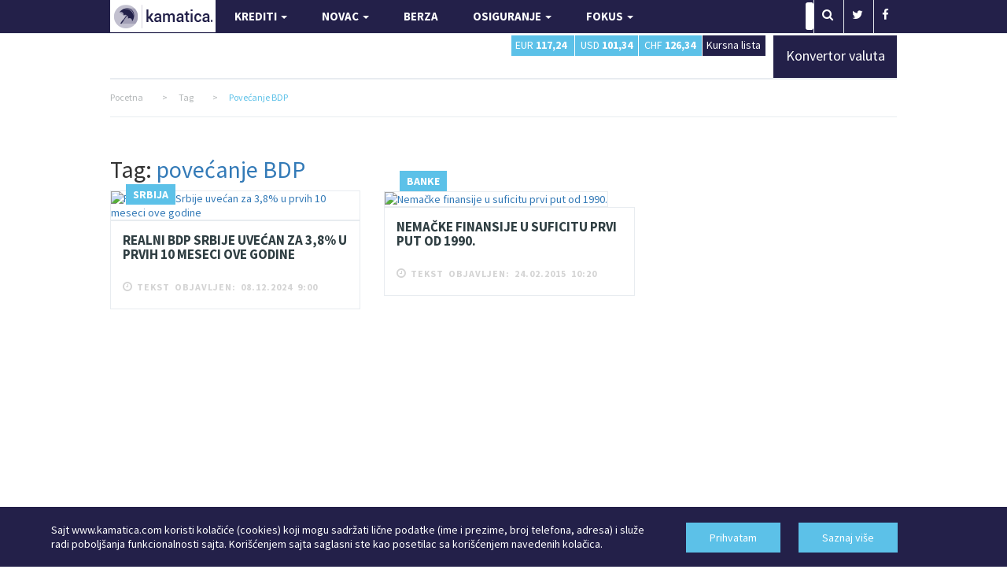

--- FILE ---
content_type: text/html; charset=utf-8
request_url: https://www.google.com/recaptcha/api2/aframe
body_size: 267
content:
<!DOCTYPE HTML><html><head><meta http-equiv="content-type" content="text/html; charset=UTF-8"></head><body><script nonce="fT8BxyqREd9Ye3lrTR1-yw">/** Anti-fraud and anti-abuse applications only. See google.com/recaptcha */ try{var clients={'sodar':'https://pagead2.googlesyndication.com/pagead/sodar?'};window.addEventListener("message",function(a){try{if(a.source===window.parent){var b=JSON.parse(a.data);var c=clients[b['id']];if(c){var d=document.createElement('img');d.src=c+b['params']+'&rc='+(localStorage.getItem("rc::a")?sessionStorage.getItem("rc::b"):"");window.document.body.appendChild(d);sessionStorage.setItem("rc::e",parseInt(sessionStorage.getItem("rc::e")||0)+1);localStorage.setItem("rc::h",'1762038351652');}}}catch(b){}});window.parent.postMessage("_grecaptcha_ready", "*");}catch(b){}</script></body></html>

--- FILE ---
content_type: text/css
request_url: https://www.kamatica.com/css/style.css?1678907
body_size: 26798
content:
html,
body{margin:0;padding:0;font-size:14px;font-family:"Source Sans Pro";}
.clear{clear:both;float:none;}
img{max-width:100%;height:auto;}
::-webkit-input-placeholder{color:#111;}
:-moz-placeholder{color:#111;}
::-moz-placeholder{color:#111;}
:-ms-input-placeholder{color:#111;}
a,
a:hover ,
a:focus{text-decoration:none;outline:0;}
.container{min-width:325px;max-width:1030px;width:auto;}
iframe{vertical-align:top;border:0;}
ul{margin:0;padding:0;list-style:none;}
.rst-textleft{text-align:left;}
.rst-header-menu-content > ul > li:hover,
.rst-header-menu-content > ul > li.active,
.rst-section-title-short .rst-shortmenu li:hover,
.widget.widget_popular > ul > li.active,
.rst-design i,
.rst-account-socialbar .rst-accsetting-addpost i,
.rst-accsetting-addpost.rst-addpost-mobile{background:#5cc1e8;-webkit-transition:all 0.2s ease-in-out 0s;-moz-transition:all 0.2s ease-in-out 0s;-ms-transition:all 0.2s ease-in-out 0s;-o-transition:all 0.2s ease-in-out 0s;}
.rst-boxinfo span,
.rst-mainslider .owl-controls .owl-buttons div:hover i,
.rst-pageline-slider .owl-controls .owl-buttons div:hover i,
.commentlist .owl-controls .owl-buttons div:hover i,
.rst-section-title-short a:hover span,
.rst-leftpost .rst-postinfo h6:hover a,
.rst-rightpost h6:hover a,
#rst-popular .rst-postinfo h6 a:hover,
.rst-newsandhot-post .rst-postinfo h6 a:hover ,
.rst-newsandhot-post .rst-loadmore,
.widget_hot_news ul li > a,
#rst-multimedia .rst-postinfo span,
#rst-latestcomments .comment .comment-data .comment-time,
footer li a:hover,
.rst-breadcrumb a span.last,
.rst-catpost .rst-postinfo .rst-postpic-cat span,
.rst-catpost .rst-postinfo h6 a:hover,
.rst-author-contactinfo p a:hover span,
.widget.widget_contactus a:hover span,
.rst-item-author a,
.rst-catlist > a,
.comment-reply-link,
.comment-reply-link:hover,
#rst-itemcontent .rst-loadmore,
#rst-itemcontent .rst-loadmore:hover,
.rst-pagebutton.rst-pagebutton1:hover,
.rst-shortitem a:hover{color:#5cc1e8;}
.rst-mainslider .owl-controls .owl-page.active span,
.rst-mainslider .owl-controls.clickable .owl-page:hover span,
.rst-specpost .owl-controls .owl-page.active span,
.rst-specpost .owl-controls.clickable .owl-page:hover span,
.rst-hotnews .owl-controls .owl-page.active span,
.rst-hotnews .owl-controls.clickable .owl-page:hover span,
.owl-theme .owl-controls .owl-page.active span,
.owl-theme .owl-controls .owl-page:hover span{border:2px solid #5cc1e8;background:#5cc1e8}
.rst-pagebutton:hover{border:1px solid #5cc1e8;background:#5cc1e8}
.page-next:hover,
.page-prev:hover{border:1px solid #5cc1e8;background:#5cc1e8;color:#fff;-webkit-transition:all 0.2s ease-in-out 0s;-moz-transition:all 0.2s ease-in-out 0s;-ms-transition:all 0.2s ease-in-out 0s;-o-transition:all 0.2s ease-in-out 0s;}
.page-numbers.current,
.page-numbers:hover{color:#fff;background:#5cc1e8;-webkit-transition:all 0.2s ease-in-out 0s;-moz-transition:all 0.2s ease-in-out 0s;-ms-transition:all 0.2s ease-in-out 0s;-o-transition:all 0.2s ease-in-out 0s;}
.rst-menu-trigger{float:none;display:none;height:20px;margin:0;padding:0;position:relative;border:0;background:none;width:27px;}
.rst-menu-trigger span:before,
.rst-menu-trigger span:after{position:absolute;left:0;width:100%;height:100%;background:#464646;content:' ';-webkit-transition:-webkit-transform 0.3s;transition:transform 0.3s;}
.rst-menu-trigger span:before{-webkit-transform:translateY(-200%);transform:translateY(-200%);}
.rst-menu-trigger span:after{-webkit-transform:translateY(200%);transform:translateY(200%);}
.rst-menu-trigger span{position:absolute;top:50%;left:0;display:block;width:100%;height:4px;margin-top:-2px;background-color:#464646;font-size:0px;-webkit-touch-callout:none;-webkit-user-select:none;-khtml-user-select:none;-moz-user-select:none;-ms-user-select:none;user-select:none;-webkit-transition:background-color 0.3s;transition:background-color 0.3s;}
.rst-menu-trigger.exit span:before{-webkit-transform:translateY(0) rotate(45deg);transform:translateY(0) rotate(45deg);}
.rst-menu-trigger.exit span:after{-webkit-transform:translateY(0) rotate(-45deg);transform:translateY(0) rotate(-45deg);}
.rst-menu-trigger.exit span{background-color:transparent;}
.rst-header-socialbar{border-bottom:1px solid #e8ecf0;background:#232049;/*background: url("/img/header_bck_ng.png") repeat-x left top #34495e;*/}
.rst-socialbar-menu{float:left;}
.rst-socialbar-social{float:right;}
.rst-socialbar-menu li{position:relative;}
.rst-socialbar-menu li,
.rst-socialbar-menu li a,
.rst-socialbar-social li{display:inline-block;text-transform:uppercase;font-size:12px;color:#90979f;vertical-align:top;}
.rst-socialbar-menu li{margin:0 42px 0 0;padding:17px 0 16px;}
.rst-socialbar-menu li:hover > a{color:#2f3e42;-webkit-transition:color 600ms ease;-moz-transition:color 600ms ease;-ms-transition:color 600ms ease;-o-transition:color 600ms ease;}
.rst-socialbar-social li i{color:#fff;font-size:15px;}
.rst-socialbar-social li a:hover i{color:#2f3e42;-webkit-transition:color 600ms ease;-moz-transition:color 600ms ease;-ms-transition:color 600ms ease;-o-transition:color 600ms ease;font-size:15px;}
.rst-socialbar-social li{border-left:1px solid #e8ecf0;padding:11px 10px 15px;position:relative;}
.rst-loginform > a{display:block;padding:16px 29px 17px;}
.rst-socialbar-social a{color:#acb0b1;}
.rst-socialbar-social a:hover{color:#2f3e42;-webkit-transition:all 0.3s ease-in-out 0s;-moz-transition:all 0.3s ease-in-out 0s;-ms-transition:all 0.3s ease-in-out 0s;-o-transition:all 0.3s ease-in-out 0s;}
.rst-socialbar-menu ul ul{background:#fff none repeat scroll 0 0;border:1px solid #e8ecf0;position:absolute;top:100%;display:none;z-index:9;text-align:left;}
.rst-socialbar-menu ul ul li{border-bottom:1px solid #e8ecf0;display:block;margin:0;padding:10px 40px 10px 15px;}
.rst-socialbar-menu ul ul li:last-child{border-bottom:0;}
.current-menu-item a{color:#2f3e42 !important;}
.rst-search{position:relative;}
.rst-socialbar-social .rst-search input[type="text"]{background:#fff;border:0 none;height:35px;padding:0 0 0 10px;position:absolute;right:25px;top:-8px;width:0;}
.rst-socialbar-social .rst-search .sb{background:none;-webkit-transition:background 0.3s ease-out;-moz-transition:background 0.3s ease-out;-ms-transition:background 0.3s ease-out;-o-transition:background 0.3s ease-out;transition:background 0.3s ease-out;-webkit-transition-delay:1s;-moz-transition-delay:1s;-ms-transition-delay:1s;-o-transition-delay:1s;transition-delay:1s;border:0;position:relative;z-index:1;padding:0;}
.rst-socialbar-social .rst-search .sb i{border:medium none;color:#fff;font-size:15px;}
.rst-socialbar-social li form.rst-login{background:#f7fafd;border:1px solid #e8ecf0;display:block;padding:20px 20px 12px;}
.rst-loginform > div{padding:17px 0 0;position:absolute;right:-1px;top:100%;z-index:99;display:none;}
.rst-loginform > div.active{display:block!important;}
.rst-socialbar-social li form.rst-login::after{border:medium solid transparent;bottom:100%;height:7px;position:absolute;right:42px;top:2px;width:16px;}
.rst-login input[type="text"]{border:1px solid #e8ecf0;color:#223040;font-family:"HelveticaNeueCyrRoman";font-size:13px;padding:9px 15px;width:250px;}
.rst-login input[type="text"]:first-of-type{border-bottom:0;}
.rst-login input[type="submit"]{background:#5cc1e8;border:0 none;color:#fff;font-family:Lato;font-size:12px;font-weight:800;height:40px;margin:10px 0 0;width:100%;}
.rst-login p{color:#afb1b2;font-family:"HelveticaNeueCyrRoman";font-size:13px;margin:12px 0 0;text-align:center;text-transform:none;}
.rst-login p a{color:#2f3e42;}
.rst-header-logo{float:left;margin:37px 0 0;}
.rst-header-menu-content > ul{float:left;}
.rst-header-menu-content > ul > li{display:inline-block;}
.rst-header-menu-content > ul > li:hover a,
.rst-header-menu-content > ul > li:hover a i{color:#fff;-webkit-transition:all 0.3s ease-in-out 0s;-moz-transition:all 0.3s ease-in-out 0s;-ms-transition:all 0.3s ease-in-out 0s;-o-transition:all 0.3s ease-in-out 0s;}
.rst-header-menu-content > ul > li a{color:#2f3e42;display:block;font-weight:normal;padding:15px 10px;}
.rst-header-menu-content > ul > li a.active{color:#fff;display:block;font-weight:normal;padding:17px 10px;background:#5cc1e8;}
.rst-weather{color:#2f3e42;display:block;float:right;font-weight:700;padding:2px 0 0 20px;}
.rst-kurs{color:#2f3e42;display:block;/*float:right;*/font-weight:normal;padding:2px 0 0 10px; margin-bottom: 2px;}
.rst-header-menu-content{border-bottom:2px solid #e8ecf0;}
.rst-weather i{display:inline-block;font-family:weather;height:32px;position:relative;vertical-align:middle;width:32px;}
.icon-0:before,.icon-1:before,.icon-2:before,.icon-3:before,.icon-4:before,.icon-5:before,.icon-6:before,.icon-7:before,.icon-8:before,.icon-9:before,
.icon-10:before,.icon-11:before,.icon-12:before,.icon-13:before,.icon-14:before,.icon-15:before,.icon-16:before,.icon-17:before,.icon-18:before,
.icon-19:before,.icon-20:before,.icon-21:before,.icon-22:before,.icon-23:before,.icon-24:before,.icon-25:before,.icon-26:before,.icon-27:before,
.icon-28:before,.icon-29:before,.icon-30:before,.icon-31:before,.icon-32:before,.icon-33:before,.icon-34:before,.icon-35:before,.icon-36:before,
.icon-37:before,.icon-38:before,.icon-39:before,.icon-40:before,.icon-41:before,.icon-42:before,.icon-43:before,.icon-44:before,.icon-45:before,
.icon-46:before,.icon-47:before,.icon-0:before,.icon-1:before,.icon-2:before ,.icon-3:before,.icon-4:before,.icon-5:before,.icon-6:before,.icon-7:before,
.icon-8:before,.icon-9:before,.icon-10:before,.icon-11:before,.icon-12:before,.icon-13:before,.icon-14:before,.icon-15:before,.icon-16:before,
.icon-17:before,.icon-18:before,.icon-19:before,.icon-20:before,.icon-21:before,.icon-22:before,.icon-23:before,.icon-24:before,.icon-25:before,
.icon-26:before,.icon-27:before,.icon-28:before,.icon-29:before,.icon-30:before,.icon-31:before,.icon-32:before,.icon-33:before,.icon-34:before,
.icon-35:before,.icon-36:before,.icon-37:before,.icon-38:before,.icon-39:before,.icon-40:before,.icon-41:before,.icon-42:before,.icon-43:before,
.icon-44:before,.icon-45:before,.icon-46:before,.icon-47:before{background:#fff;color:#2f3e42;font-size:35px;height:100%;left:0;padding:0;position:absolute;top:-3px;width:100%;}
.icon-0:before{content:":";}.icon-1:before{content:"p";}.icon-2:before{content:"S";}.icon-3:before{content:"Q";}.icon-4:before{content:"S";}
.icon-5:before{content:"W";}.icon-6:before{content:"W";}.icon-7:before{content:"W";}.icon-8:before{content:"W";}.icon-9:before{content:"I";}
.icon-10:before{content:"W";}.icon-11:before{content:"I";}.icon-12:before{content:"I";}.icon-13:before{content:"I";}
.icon-14:before{content:"I";}.icon-15:before{content:"W";}.icon-16:before{content:"I";}.icon-17:before{content:"W";}
.icon-18:before{content:"U";}.icon-19:before{content:"Z";}.icon-20:before{content:"Z";}.icon-21:before{content:"Z";}
.icon-22:before{content:"Z";}.icon-23:before{content:"Z";}.icon-24:before{content:"E";}.icon-25:before{content:"E";}
.icon-26:before{content:"3";}.icon-27:before{content:"a";}.icon-28:before{content:"A";}.icon-29:before{content:"a";}
.icon-30:before{content:"A";}.icon-31:before{content:"6";}.icon-32:before{content:"1";}.icon-33:before{content:"6";}
.icon-34:before{content:"1";}.icon-35:before{content:"W";}.icon-36:before{content:"1";}.icon-37:before{content:"S";}
.icon-38:before{content:"S";}.icon-39:before{content:"S";}.icon-40:before{content:"M";}.icon-41:before{content:"W";}
.icon-42:before{content:"I";}.icon-43:before{content:"W";}.icon-44:before{content:"a";}.icon-45:before{content:"S";}
.icon-46:before{content:"U";}.icon-47:before{content:"S";}
.rst-mainslider{float:left;width:68.4%;}
.rst-mainslider-posts{float:left;width:31.6%;}
.rst-mainslide{position:relative;}
.rst-boxinfo{bottom:38px;left:30px;position:absolute;right:30px;}
.rst-posttype{position:relative;}
.rst-boxinfo span,
#rst-multimedia .rst-postinfo span{font-size:12px;font-weight:700;letter-spacing:1px;text-transform:uppercase;}
.rst-boxinfo p a{color:#fff;font-weight:700;}
.rst-mainslide .rst-boxinfo p{font-size:40px;line-height:46px;margin:9px 0 12px;}
.rst-boxinfo time{color:#fff;font-size:12px;letter-spacing:1px;text-transform:uppercase;word-spacing:3px;}
.rst-boxinfo time i{font-size:14px;margin:0 4px 0 0;}
.rst-mainslider .owl-pagination{height:40px;position:absolute;right:0;top:37px;}
.rst-mainslider .owl-buttons{position:absolute;left:30px;top:33px;}
.rst-mainslider .owl-controls .owl-page span,
.rst-specpost .owl-controls .owl-page span,
.rst-hotnews .owl-controls .owl-page span,
.owl-theme .owl-controls .owl-page span{background:transparent;border:2px solid #e8ecf0;border-radius:20px;display:block;height:12px;margin:0 5px;opacity:1;width:12px;}
.rst-mainslider .owl-controls .owl-buttons div{background:transparent;padding:0;margin:0 2px;color:#e8ecf0;}
.rst-mainslider .owl-controls .owl-buttons div i{font-size:27px;}
.rst-mainslider-posts .rst-boxinfo p{font-size:20px;margin:9px 0 11px;}
.rst-mainslider-posts .rst-boxinfo{bottom:28px;left:30px;position:absolute;}
.rst-pageline-content{border:1px solid #e8ecf0;margin:30px 0 0;padding:25px 20px;position:relative;}
.rst-pageline-slider{margin:0 60px 0 200px;width:auto;}
.rst-pageline-content span{background:#f7fafd;border:1px solid #e8ecf0;color:#2f3e42;font-size:12px;font-weight:900;height:75px;left:-1px;padding:29px 36px;position:absolute;text-transform:uppercase;top:-1px;}
.rst-pageline-content span::after{border-bottom:36px solid transparent;border-left:25px solid #e8ecf0;border-top:36px solid transparent;content:"";height:73px;position:absolute;right:-25px;top:0;width:25px;}
.rst-pageline-content span::before{border-bottom:36px solid transparent;border-left:25px solid #f7fafd;border-top:36px solid transparent;content:"";height:73px;position:absolute;right:-24px;top:0;width:25px;z-index:1;}
.rst-pageline-slider .owl-controls .owl-buttons div,
.commentlist .owl-controls .owl-buttons div{background:transparent;border-radius:30px;color:#cbcdd0;display:inline-block;font-size:24px;line-height:0;margin:0 2px;opacity:1;padding:0;}
.rst-pageline-slider .owl-buttons{position:absolute;right:-65px;top:0;}
.rst-pageline-slider .owl-item p{color:#1b1b1b;font-size:16px;font-family:'HelveticaNeueCyrRoman';margin:0;}
.owl-theme .owl-controls{margin:0;text-align:center;}
.rst-section-title h4,
h1{border-bottom:2px solid #ebebea;color:#2f3e42;font-size:24px;font-weight:700;margin:3px 0 32px;padding:15px 0;text-align:center;}
.rst-postpic{position:relative;}
.rst-postpic .rst-postpic-cat, .rst-postpic .rst-postpic-cat2{background:#5cc1e8;bottom:20px;color:#fff;font-weight:700;left:20px;padding:4px 9px;position:absolute;text-transform:uppercase;}
.rst-postpic img{border-top:1px solid #e8ecf0;border-left:1px solid #e8ecf0;border-right:1px solid #e8ecf0;border-bottom:1px solid #e8ecf0;}
#rst-popular .rst-postinfo,
.col-sm-6.rst-catpost .rst-postinfo{border:1px solid #e8ecf0;padding:15px 15px 10px;}
#rst-popular .rst-postinfo h6,
#rst-popular .rst-postinfo h6 a{color:#2f3e42;font-family:"Source Sans Pro";font-size:18px;font-weight:bold;letter-spacing:0.5px;line-height:27px;margin:0;}
.rst-postinfo time, .rst-postinfo span.time{color:#d4d4d4;display:block;font-size:12px;font-weight:bold;letter-spacing:1px;margin:8px 0 6px;text-transform:uppercase;word-spacing:3px;}
.rst-postinfo time i,  .rst-postinfo span.time i{font-size:14px;margin:0 5px 0 0;}
.rst-postinfo p{color:#1b1b1b;font-family:"Source Sans Pro";font-size:14px;line-height:19px;margin:0;}
.rst-section-title-box h4,
h1{text-align:left;}
#rst-life .rst-section-title-box h4,
#rst-sport .rst-section-title-box h4,
#rst-multimedia .rst-section-title-box h4{padding:27px 150px 27px 0;}
.rst-section-title-box{position:relative;}
.rst-section-title-short{border:1px solid #e8ecf0;font-size:0;position:absolute;right:15px;top:20px;}
.rst-section-tile-short span{color:#223040;font-size:12px;font-weight:700;text-transform:uppercase;}
.rst-section-title-short span{color:#223040;display:inline-block;font-size:12px;font-weight:700;letter-spacing:1px;padding:12px 20px;text-transform:uppercase;}
.rst-section-title-short > a i{color:#dfe2e6;font-size:14px;}
.rst-section-title{position:relative;}
.rst-section-title-short .rst-shortmenu{position:relative;display:inline-block;vertical-align:top;}
.rst-section-title-short .rst-shortmenu > a{border-left:1px solid #e8ecf0;color:#dfe2e6;font-size:14px;padding:11px 13px 10px;display:inline-block;vertical-align:top;height:42px;}
.rst-section-title-short > a{display:inline-block;vertical-align:top;}
.rst-section-title-short .rst-shortmenu > ul{display:none;background:#fff;border:1px solid #e8ecf0;top:50px;font-size:12px;position:absolute;right:0;text-align:right;text-transform:uppercase;width:144px;z-index:99;}
.rst-section-title-short .rst-shortmenu li{padding:5px 12px;}
.rst-section-title-short .rst-shortmenu li:hover a{color:#fff;-webkit-transition:all 0.3s ease-in-out 0s;-moz-transition:all 0.3s ease-in-out 0s;-ms-transition:all 0.3s ease-in-out 0s;-o-transition:all 0.3s ease-in-out 0s;}
.rst-section-title-short .rst-shortmenu ul a{color:#1b1b1b;font-weight:400;display:block;}
.rst-specpost .owl-controls.clickable .owl-buttons{bottom:50px;position:absolute;width:100%;}
.rst-specpost .owl-controls.clickable .owl-buttons div{background:transparent;margin:0;padding:0;opacity:0.8;}
.rst-specpost .owl-controls.clickable .owl-buttons div i{color:#fff;font-size:30px;opacity:1;}
.rst-specpost .owl-controls.clickable .owl-buttons .owl-prev{left:30px;position:absolute;}
.rst-specpost .owl-controls.clickable .owl-buttons .owl-next{right:30px;position:absolute;}
.owl-pagination{bottom:25px;position:absolute;width:100%;}
.rst-leftpost .rst-postinfo h6,
.rst-leftpost .rst-postinfo h6 a{color:#2f3e42;font-family:Lato;font-size:32px;font-weight:bold;margin:26px 0 0;}
.rst-leftpost .rst-postinfo p{color:#223040;}
.rst-leftpost .rst-postinfo time{margin:10px 0 6px;}
.rst-rightpost article{margin:0 0 26px;min-height:110px;position:relative;}
.rst-rightpost .rst-postpic{left:0;position:absolute;top:0;}
.rst-rightpost .rst-postinfo{margin:0 0 0 150px;}
.rst-rightpost h6,
.rst-rightpost h6 a{color:#1b1b1b;font-family:"Source Sans Pro";font-size:18px;font-weight:bold;margin:0;}
.rst-rightpost .rst-postinfo time{margin:12px 0 7px;}
.rst-adv{margin:6px 0 0;text-align:center;}
.rst-newsandhot-post article{position:relative;margin:0 0 30px;}
.rst-newsandhot-post .rst-postpic-cat{left:35px;}
.rst-newsandhot-post .rst-postpic-cat2{left:10px; bottom:10px;}
.rst-newsandhot-post .rst-postinfo h6,
.rst-newsandhot-post .rst-postinfo h3,
.rst-newsandhot-post .rst-postinfo h3 a,
.rst-newsandhot-post .rst-postinfo h6 a,
.rst-catpost .rst-postinfo h6,
.rst-catpost .rst-postinfo h2,
.rst-catpost .rst-postinfo h2 a,
.rst-catpost .rst-postinfo h6 a{color:#2f3e42;font-size:17px;font-weight:bold;text-transform:uppercase;margin:0;font-family:"Source Sans Pro";}
.rst-catpost .rst-postinfo h6, .rst-catpost .rst-postinfo h2{min-height:50px;}
.rst-newsandhot-post .rst-postinfo .rst-info-viewlink{border:1px solid #e8ecf0;display:inline-block; float:right; margin-top:14px;}
.rst-newsandhot-post .rst-postinfo .rst-info-viewlink span{color:#223040;display:inline-block;font-family:"Source Sans Pro";font-size:12px;font-weight:bold;padding:10px 20px 10px 19px;text-transform:uppercase;border-right:1px solid #e8ecf0;}
.rst-info-viewlink i{color:#dfe2e6;font-size:18px;margin:0;padding:0 15px;}
.rst-newsandhot-post .rst-loadmore,
#rst-itemcontent .rst-loadmore{border:1px solid #e8ecf0;display:block;font-family:Lato;font-weight:bold;padding:10px 0;text-align:center;text-transform:uppercase;}
.widget h3{border-bottom:2px solid #ebebea;color:#2f3e42;font-size:24px;font-weight:700;margin:3px 0 30px;padding:27px 0;text-align:left;text-transform:capitalize;}
.widget_hot_news .rst-hotnews li{border-bottom:1px solid #ebebea;margin:0 0 10px;}
.widget_hot_news ul li > a,
.rst-catlist > a{display:block;font-family:Lato;font-size:12px;font-weight:bold;margin:0 0 5px;text-transform:uppercase;}
.widget_hot_news .rst-hotnews p{margin:0 0 8px;}
.widget_hot_news .rst-hotnews ul li p a{color:#1b1b1b;font-family:"Source Sans Pro";font-size:14px;font-weight:bold;line-height:24px;}
.rst-hotnews .owl-pagination{bottom:-27px;}
.widget.widget_hot_news{margin:0 0 26px;}
.widget.widget_social > a{border:1px solid #e8ecf0;display:inline-block;margin-right:4%;text-align:center;width:30%;}
.widget.widget_social > a.last{margin-right:0px;}
.widget.widget_social > a i,
.widget.widget_social > a b,
.widget.widget_social > a span{display:block;}
.widget.widget_social > a i{font-size:32px;padding:37px 0;}
.widget.widget_social > a b{border-top:1px solid #e8ecf0;color:#1b1b1b;font-family:"Source Sans Pro";font-size:18px;padding:6px 0 0;height:30px;}
.widget.widget_social > a span{color:#b9b9b9;font-family:"Source Sans Pro";font-size:13px;padding:0 0 9px;}
.widget.widget_social > a i{font-size:32px;}
.widget.widget_social > a .fa.fa-facebook{color:#204385;}
.widget.widget_social > a .fa.fa-twitter{color:#00abf0;}
.widget.widget_social > a .fa.fa-rss{color:#ffa500;}
.widget_popular li article{border-bottom:1px solid #ebebea;margin-bottom:15px;min-height:92px;padding-bottom:15px;position:relative;}
.widget_popular li article .rst-postpic{left:0;position:absolute;top:0;}
.widget_popular li article .rst-postinfo{margin:0 0 0 120px;}
.widget_popular li article .rst-postinfo h6{margin:0;}
.widget_popular li article .rst-postinfo h6 a{color:#1b1b1b;display:block;font-family:"Source Sans Pro";font-size:14px;font-weight:bold;line-height:24px;margin:0;padding:0;text-transform:none;}
.widget_popular li article .rst-postinfo time{margin:8px 0 0;}
.widget.widget_popular ul ul{border-top:2px solid #ebebea;display:none;left:0;padding:30px 0 0;position:absolute;top:54px;}
.widget.widget_popular > ul{position:relative;}
.widget.widget_popular > ul > li{display:inline-block;font-family:Lato;font-size:14px;font-weight:bold;padding:17px 22px;text-transform:uppercase;cursor:pointer;}
.widget.widget_popular > ul > li > a{color:#2f3e42;}
.widget.widget_popular > ul > li.active > a{color:#fff;}
.widget.widget_popular > ul > li.active ul{display:block;}
.widget.widget_social{margin:0px;}
.widget.widget_popular{margin:0 0 17px;}
.widget.widget_adv > a{float:left;margin:0 8% 8% 0;}
.widget.widget_adv > h3{margin:3px 0 30px;}
.rst-col{float:left;position:relative;}
.rst-col .rst-postinfo{bottom:30px;left:30px;right:30px;position:absolute;opacity:0;}
#rst-multimedia .rst-postinfo h6{margin:10px 0 15px;}
#rst-multimedia .rst-postinfo h6 a{color:#fff;font-family:Lato;font-size:21px;font-weight:bold;line-height:28px;}
.rst-col:hover .rst-postinfo{-webkit-transition:all 0.3s ease-in-out 0s;-moz-transition:all 0.3s ease-in-out 0s;-ms-transition:all 0.3s ease-in-out 0s;-o-transition:all 0.3s ease-in-out 0s;opacity:1;}
#rst-multimedia{margin:0 0 30px;}
#rst-multimedia .rst-postpic::before,
.rst-catbanner-slider.rst-postpic .owl-item::before,
.rst-catbanner-listpost .rst-postpic::before,
.rst-catbanner-listpost .rst-postvideo::before,
.rst-mediapost .rst-postpic::before{background:#44bb9d;border-radius:50%;content:"\f030";font-family:FontAwesome;height:36px;position:absolute;right:20px;top:20px;width:36px;padding:8px 10.5px;color:#fff;z-index:2;}
#rst-multimedia .rst-postpic.rst-postvideo::before,
.rst-catbanner-slider.rst-postvideo .owl-item::before,
.rst-catbanner-listpost .rst-postvideo::before,
.rst-mediapost .rst-postvideo::before{background:#44bb9d;border-radius:50%;content:"\f04b";font-family:FontAwesome;height:36px;position:absolute;right:20px;top:20px;width:36px;padding:8px 0 0 14px;color:#fff;z-index:2;}
.rst-col.rst-col-50{width:50%;}
.rst-col.rst-col-25{width:25%;}
#rst-multimedia .rst-col img{width:100%;height:auto;}
#rst-latestcomments .comment{position:relative;min-height:100px;}
#rst-latestcomments .comment .comment-avatar{position:absolute;top:0;left:15px;}
#rst-latestcomments .comment .comment-data{margin:0 0 0 120px;}
#rst-latestcomments .comment-avatar img{max-width:100px;}
#rst-latestcomments .comment .comment-data .comment-author,
.comment-author{color:#2f3e42;display:block;font-size:18px;font-weight:bold;font-family:"Source Sans Pro";}
#rst-latestcomments .comment .comment-data .comment-time,
.comment-date{display:block;font-family:Lato;font-size:12px;font-weight:bold;margin:7px 0 10px;text-transform:uppercase;}
.comment-date{color:#d4d4d4;display:inline-block;}
#rst-latestcomments .comment .comment-data .comment-time i,
.comment-date i{color:#d4d4d4;margin:0 5px 0 0;}
#rst-latestcomments .comment .comment-data .comment-body,
.comment-body p{color:#1b1b1b;font-family:"Source Sans Pro";font-size:14px;line-height:23px;margin:0;}
.commentlist .owl-buttons{position:absolute;right:-15px;top:-80px;}
#rst-latestcomments{margin:0 0 124px;}
footer{background:#232049;margin-top:15px;}
.rst-footerline{border-top:0px solid #ebebea;}
footer .rst-menu-title{color:#fff;font-family:"Source Sans Pro";font-size:12px;font-weight:normal;}
footer .rst-menu-title a{color:#FFF;}
footer ul{margin:25px 0 0;}
footer li{margin:0 0 14px;}
footer li a{font-family:"Source Sans Pro";color:#fff;font-size:14px;}
footer span.icon{background:url(../css/images/sprite-tesitramo-za-vas.png) no-repeat; width:35px; height: 19px; display: block; float: left;}
footer span.icon.slusalica{background-position: 0 -128px;}
footer span.icon.pismo{background-position: 0 -100px;}
.rst-footer-content{padding:30px 0 15px;border-bottom:1px solid #637382;;}
.rst-footer-content div{padding:0px 20px;float:left;}
.rst-footer-copyright{background-color:#222222;}
.rst-footer-copyright p{margin:0;font-size:12px;color:#fff;font-family:"Source Sans Pro";}
.rst-design{text-align:right;}
.rst-design i{color:#fff;font-size:22px;padding:14px;}
.rst-design a{margin:0 0 0 15px;}
.rst-copyright{padding-top:15px;}
.footer-redakcija{width:150px;float:left;background:url(../css/images/linija-uspravna-footer.png) top right no-repeat;margin-top:10px;color:#bdbdbd;font-size:14px;}
.footer-redakcija img{float:left;margin-right:5px;}
.footer-redakcija p{float:left;}
.footer-mail{width:180px;float:left;margin-top:10px;color:#bdbdbd;font-size:14px;margin-left:20px;background:none;}
.footer-mail a{color:#16a2d4}
.footer-mail img{float:left;margin-top:4px;margin-right:5px;}
.footer-mail p{float:left;}
#rst-register-page{margin:0 0 80px;}
.rst-breadcrumb span{color:#b2b6b7;font-family:"Source Sans Pro";font-size:12px;margin:0 11px 0 0;}
.rst-breadcrumb{border-bottom:1px solid #e8ecf0;padding:13px 0 16px;margin-bottom:15px;}
.rst-pageinput,
.bootstrap-tagsinput{border:1px solid #e8ecf0;border-radius:0;color:#223040;display:block;font-family:"Source Sans Pro";font-size:14px;padding:14px 15px;width:100%;margin:20px 0 5px;-webkit-box-shadow:inset 0px 1px 1px 0px rgba(50, 50, 50, 0.1);-moz-box-shadow:inset 0px 1px 1px 0px rgba(50, 50, 50, 0.1);box-shadow:inset 0px 1px 1px 0px rgba(50, 50, 50, 0.1);}
.rst-pagebutton{background:#5196c3;border:0px;color:#fff;font-family:"Source Sans Pro";font-weight:bold;padding:10px 31px;text-transform:uppercase; margin-top:10px;}
.rst-pagebutton:hover{color:#fff; border:0px;}
.rst-accsetting{position:relative;}
.rst-account-img{position:absolute;right:30px;top:0;}
.rst-account-img img{display:block;margin:0 0 20px;}
.rst-account-setting{margin:0 215px 80px 0;}
.rst-account-img .rst-pagebutton{display:block;width:100%;}
.rst-setting{position:relative;margin:0 0 30px;}
.rst-setting:nth-of-type(3),
.rst-setting:nth-of-type(5){margin:0 0 80px;}
.rst-setting .rst-pageinput{display:inline-block;margin:0;width:69%;}
.rst-setting > span{font-family:'HelveticaNeueCyrRoman';color:#223040;display:inline-block;font-size:14px;font-weight:bold;width:30%;}
.rst-account-setting .rst-pagebutton{margin:10px 18px 0 0;}
.rst-acc-social{border:1px solid #e8ecf0;float:left;height:127px;margin:0 4% 0 0;text-align:center;width:22%;}
.rst-acc-social > i{display:block;font-size:20px;padding:27px 0;}
.rst-acc-social a{border-top:1px solid #e8ecf0;color:#2f3e42;display:block;font-family:Lato;font-size:12px;font-weight:bold;padding:16px 0;}
.rst-acc-social a i{color:#e0e1e2;font-size:14px;}
.rst-acc-social .fa-facebook{color:#204385;}
.rst-acc-social .fa-twitter{color:#33CCFF;}
.rst-acc-social .fa-dribbble{color:#ec4a89;}
.rst-acc-social .fa-behance{color:#d7d8da;}
.rst-account-socialbar .rst-accsetting-name{color:#2f3e42;display:inline-block;font-family:Lato;font-size:12px;font-weight:bold;letter-spacing:1px;padding:12px 0 11px;vertical-align:top;}
.rst-account-socialbar .rst-accsetting-name i{color:#2f3e42;display:inline-block;margin:0 0 0 5px;vertical-align:middle;}
.rst-account-socialbar li:last-child{border-right:medium none;padding:0 0 0 12px;position:relative;}
.rst-account-socialbar .rst-accsetting-addpost i{color:#fff;font-size:17px;margin:0 0 0 10px;padding:18px 18px 15px;}
.rst-accsetting-addpost.rst-addpost-mobile{display:none;}
.rst-account-socialbar .rst-accsetting-addpost:hover i{color:#fff;font-size:17px;}
.rst-accsetting-name > img{margin:0 8px 0 0;}
.rst-account-socialbar ul ul li{border-bottom:1px solid #e8ecf0;border-left:0 none;display:block;font-family:"HelveticaNeueCyrRoman";padding:20px 24px !important;text-align:left;text-transform:none;}
.rst-account-socialbar ul ul li:last-child{border-bottom:0;}
.rst-account-socialbar ul ul li a{color:#223040;font-size:14px;}
.rst-account-socialbar ul ul{background:#f7fafd;border:1px solid #e8ecf0;padding:0;}
.rst-account-socialbar ul ul:after{border:medium solid transparent;bottom:100%;height:7px;position:absolute;right:60px;top:2px;width:16px;}
.rst-accsetoption{display:inline-block;vertical-align:top;}
.rst-accsetoption > div{padding:17px 0 0;position:absolute;right:0;top:100%;width:210px;z-index:99;display:none;}
.rst-catbanner-post{float:left;width:68.3%;}
.rst-catbanner-slider{float:left;width:31.7%;}
.rst-catbanner-slider .owl-item{background:#000 none repeat scroll 0 0;}
.rst-catbanner-slider .owl-item img{opacity:0.8;}
.widget.widget_video a{position:relative;}
.widget.widget_video a::after{border:1px solid #d1d5d7;color:#fff;content:"\f04b";font-family:FontAwesome;font-size:16px;left:50%;padding:12px 16px 12px 18px;position:absolute;top:50%;margin-left:-25px;margin-top:-25px;}
.widget.widget_newsletter form{position:relative;}
.widget.widget_newsletter .rst-pagebutton{position:absolute;right:0;top:0;}
.widget.widget_newsletter .rst-pageinput{padding:14px 155px 14px 15px;}
.newsletter-prase{margin-top:19px; margin-left:-7px;}
#rst-catcontent,
#rst-mediacontent{margin:0 0 40px;}
#rst-catcontent .rst-shortmenu,
#rst-itemcontent .rst-shortmenu,
.rst-shortmenu{right:0;top:23px;}
#rst-life .rst-shortmenu,
#rst-sport .rst-shortmenu,
#rst-multimedia .rst-shortmenu{top:0;}
.rs-select-box.has-value{background:#f6fafd;color:#2f3e42;font-family:Lato;font-size:12px;height:35px;padding:6px 10px;text-transform:uppercase;width:200px;position:relative;}
.rs-select-box.has-value:after{content:"\f078";position:absolute;font-family:FontAwesome;color:#455155;font-size:10px;position:absolute;right:10px;top:6px;}
.rs-select-inner{left:0;position:absolute;top:auto;width:100%;z-index:9;}
.rs-select-box .rs-select-options{background:#f6fafd;border:none;color:#969696;display:none;min-height:20px;position:relative;top:6px;z-index:9999;}
.rs-select-box .rs-select-item{display:block;line-height:12px;padding:10px;}
.rs-select-box .rs-select-item:hover,
.rs-select-box .rs-select-item.active{background:#ececec;color:#2f3e42;}
.rs-select-selected{padding-left:10px;}
.rst-shortmenu form{display:inline-block;vertical-align:middle;}
.rst-viewstyle{display:inline-block;vertical-align:middle;}
.rst-viewstyle a{display:inline-block;height:10px;margin:0 0 0 15px;opacity:0.5;width:10px;}
.rst-viewstyle a:hover{pacity:1;}
.rst-viewstyle a.active{opacity:1;}
.rst-viewstyle{display:inline-block;vertical-align:middle;margin:0 0 0 32px;}
.col-sm-12.rst-catpost .rst-postpic{left:15px;position:absolute;top:0;}
.rst-catpost{margin:0 0 30px;min-height:270px;}
.col-sm-12.rst-catpost .rst-postinfo{margin:0 0 0 300px;}
.col-sm-12.rst-catpost .rst-postpic img{height:auto;max-width:270px;}
.rst-catpost .rst-postinfo time{margin:11px 0 10px;}
.rst-catpost .rst-postinfo .rst-postpic-cat span{display:block;font-family:Lato;font-size:12px;font-weight:bold;margin:5px 0 11px;text-transform:uppercase;}
.wp-pagenavi{padding:0 130px;text-align:center;position:relative;margin-bottom:20px;}
.page-prev{left:0;top:0;}
.page-next{right:0;top:0;}
.page-next,
.page-prev{position:absolute;border:1px solid #e8ecf0;color:#2f3e42;font-family:"Source Sans Pro";font-size:12px;font-weight:bold;padding:7px 22px;text-transform:uppercase;}
.page-numbers{color:#2f3e42;display:inline-block;font-family:Lato;font-size:14px;font-weight:bold;margin:0 4px;padding:7px 10px;}
.page-numbers.current,
.page-numbers:hover{color:#fff;background:#5cc1e8;}
.col-sm-12.rst-catpost .rst-postpic .rst-postpic-cat,
.col-sm-6.rst-catpost .rst-postinfo .rst-postpic-cat{display:none;}
.col-sm-12.rst-catpost .rst-postinfo .rst-postpic-cat,
.col-sm-6.rst-catpost .rst-postpic .rst-postpic-cat{display:block;}
.col-sm-6.rst-catpost .rst-postinfo p{margin:0;max-height:50px;overflow:hidden;}
.rst-authortitle{color:#c6c6c6;font-size:12px;text-transform:uppercase;}
.help-block{color:#737373;display:block;margin:0;}
p.help-block.text-danger ul li{color:#2ca083;display:block;list-style-type:disc;margin-bottom:20px;margin-top:-10px;}
.form-group{margin-bottom:0;}
.rst-author-contact{position:relative;min-height:100px;}
.rst-author-contact img{height:auto;left:0;max-width:100px;position:absolute;top:0;}
.rst-author-contactinfo{margin:0 0 0 127px;}
.rst-author-contactinfo p a{margin:0 39px 0 0;}
.rst-author-contactinfo p a:last-child i{font-size:17px;}
.rst-author-contactinfo p a span{color:#1e2a36;font-size:14px;font-family:'HelveticaNeueCyrRoman';display:inline-block;vertical-align:middle;}
.rst-author-contactinfo p a i{color:#b2b6b7;display:inline-block;font-size:24px;margin:0 8px 0 0;vertical-align:middle;}
.rst-author-contactinfo ul{border:1px solid #e8ecf0;display:inline-block;font-size:0;margin:10px 0 0;}
.rst-author-contactinfo li:first-child{border-left:0;}
.rst-author-contactinfo li,
.rst-catlist li{border-left:1px solid #e8ecf0;display:inline-block;text-align:center;width:34px;}
.rst-author-contactinfo li a,
.rst-catlist li a{display:block;padding:17px 0;}
.rst-author-contactinfo li a i,
.rst-catlist li a i{color:#a9acb0;font-size:15px;}
.rst-author-contactinfo li a:hover i{color:#fff;}
.rst-author-excerpt{color:#1b1b1b;font-family:"HelveticaNeueCyrRoman";font-size:14px;line-height:24px;margin:22px 0 0;}
.rst-author-contactinfo li a:hover{background:#204385;}
.widget.widget_contactus span{color:#1e2a36;font-size:14px;font-family:'HelveticaNeueCyrRoman';}
.widget.widget_contactus li{margin:0 0 10px;}
.widget.widget_contactus span i{color:#b2b6b7;font-size:22px;margin-right:10px;}
.widget.widget_contactus span .fa.fa-mobile{margin-left:2px;}
.widget.widget_contactus span .fa.fa-location-arrow{font-size:17px;}
.widget.widget_contactus span .fa.fa-paper-plane{font-size:13px;}
.rst-getintouch-form textarea.rst-pageinput{height:300px;}
.rst-getintouch-form{margin:-2px 0 0;}
.rst-catbanner-listpost{float:left;width:31.7%;}
.rst-catbanner-listpost .rst-postpic,
.rst-catbanner-listpost .rst-postvideo{background:#000;float:left;position:relative;}
.rst-catbanner-listpost .rst-postpic img,
.rst-catbanner-listpost .rst-postvideo img{max-width:185px;opacity:0.7;}
.rst-catbanner-listpost .rst-postpic:hover img,
.rst-catbanner-listpost .rst-postvideo:hover img{opacity:1;-webkit-transition:all 0.3s ease-in-out 0s;-moz-transition:all 0.3s ease-in-out 0s;-ms-transition:all 0.3s ease-in-out 0s;-o-transition:all 0.3s ease-in-out 0s;}
.rst-item-likes ,
.rst-item-comments,
.rst-item-author{color:#2f3e42;display:inline-block;font-family:"Source Sans Pro";font-size:12px;font-weight:bold;margin:10px 0 0 0px;}
.rst-item-author{text-transform:uppercase;}
.rst-item-author b{margin:0 5px 0 0;}
.rst-item-likes i{color:#e85647;margin:0 5px 0 0;}
.rst-item-comments i{color:#d4d4d4;margin:0 5px 0 0;}
.rst-item-content-title h4{margin:3px 0 20px;}
h3{color:#2f3e42;font-size:21px;font-weight:bold;margin:0 0 11px;text-align:left;}
.rst-item-content h5, .rst-item-content h2{color:#2f3e42;font-size:16px;font-weight:bold;line-height:20px;margin:0 0 11px;text-align:justify;}
.rst-item-content p{color:#1b1b1b;font-family:"Source Sans Pro";font-size:16px;line-height:20px;margin:0px;text-align:justify;}
.rst-item-content blockquote{border:1px solid #e8ecf0;color:#a7a7a7;float:right;font-family:"Source Sans Pro";font-size:18px;line-height:28px;margin:0 0 20px;padding:12px 25px;position:relative;width:99%;}
.rst-item-content blockquote::before{background:#fff;height:25px;left:-10px;margin-top:-12px;position:absolute;top:50%;width:25px;}
p.img img{margin-bottom:10px;}
.wp-caption.alignleft{margin:0 20px 0 0;}
.rst-catlist.rst-catlistshare ul{text-align:right;}
.rst-catlist.rst-catlisttags > a{display:inline-block;margin:0 8px 5px 0;}
.rst-tagsandshare{border:1px solid #e8ecf0;}
.rst-catlist.rst-catlisttags{float:left;padding:15px 14px 0;width:50%;}
.rst-catlist.rst-catlistshare{float:right;width:50%;}
.commentlist{list-style:outside none none;padding:0;}
.commentlist .comment-container{position:relative;min-height:48px;}
.commentlist .comment-avatar{left:0;position:absolute;top:0;}
.commentlist .comment-avatar img{height:auto;max-width:48px;}
.commentlist .comment-data{margin:0 0 0 70px;}
.comment-reply-link{font-size:12px;font-weight:bold;margin:0 0 0 25px;}
.rst-content-comment .comment{margin:0 0 23px;}
.children{margin:23px 0 0;padding:0 0 0 70px;}
.rst-comments{margin-bottom:40px;}
::-webkit-input-placeholder{color:#223040;}
:-moz-placeholder{color:#223040;}
::-moz-placeholder{color:#223040;}
:-ms-input-placeholder{color:#223040;}
#rst-new-page .rst-shortmenu i{color:#c7caca;font-size:25px;margin:5px 0 0;}
.bootstrap-tagsinput .tag{padding:0 8px 0 4px;}
.label-info{background-color:transparent;color:#2f3e42 !important;font-size:14px;font-weight:normal;font-family:'HelveticaNeueCyrRoman';}
.bootstrap-tagsinput .tag [data-role="remove"]{cursor:pointer;margin-left:3px;}
.bootstrap-tagsinput .tag [data-role="remove"]::after{content:"\f057";padding:0 2px;font-family:FontAwesome;color:#d5d8d9;background:#fff;}
.bootstrap-tagsinput .tag [data-role="remove"]:hover{box-shadow:none;}
.rst-grouptitle{color:#223040;font-family:"HelveticaNeueCyrRoman";font-size:14px;font-weight:bold;margin:22px 0 15px;}
#rst-new-page .rst-pagebutton{margin:0 16px 0 0;}
.rst-tagstext{color:#a7a7a7;font-size:14px;margin:15px 0;}
.rst-newscontent{padding-bottom:80px;}
.rst-newscontent .bootstrap-tagsinput{display:inline-block;}
.widget.widget_newsletter{margin:0 0 30px;}
.rst-share-fb, .rst-share-tw{color:#fff;font-weight:bold;text-transform:uppercase;}
.rst-share-fb{background:#1c3a73;float:left;width:47%;}
.rst-share-tw{background:#009bd9;float:right;width:47%;}
.rst-share-fb input,
.rst-share-tw input{display:inline-block;margin:19px;}
.rst-share-fb span{background:#204385;display:inline-block;float:right;padding:16px 10px;vertical-align:top;}
@media all and (-webkit-min-device-pixel-ratio:0) and (min-resolution:.001dpcm){.rst-share-fb span{padding:16px 9px;}
}
.rst-share-tw span{background:#00abf0;display:inline-block;float:right;padding:16px 17px;vertical-align:top;}
.rst-new-cat li{display:inline-block;margin:0 0 14px;width:49%;}
.rst-new-cat span,
.rst-new-cat input{display:inline-block;vertical-align:middle;margin:0 10px 0 0;}
#rst-new-page .rst-previewimg .rst-pagebutton{margin:0;width:100%;}
.rst-previewimg h4{margin:10px 0 20px;}
span.checkbox, span.radio{clear:left;display:block;float:left;height:20px;padding:0 5px 0 0;width:20px;}
.rst-share-fb span.checkbox,
.rst-share-tw span.checkbox{margin:14px 17px;padding:0;}
.panel-group .panel{border:1px solid #e8ecf0;border-radius:0;box-shadow:none;margin:0 0 20px;}
.panel-default > .panel-heading{background-color:transparent;border-color:#ddd;color:#2f3e42;font-size:12px;font-weight:bold;padding:17px 20px;text-transform:uppercase;}
.panel-default > .panel-heading a{display:block;}
.panel-default > .panel-heading + .panel-collapse > .panel-body{border-top-color:#e8ecf0;color:#1b1b1b;font-family:"HelveticaNeueCyrRoman";line-height:23px;}
.panel-title > a{position:relative}
.panel-title > a:before{position:absolute;top:5px;right:0;content:"";background-position:0 0;width:10px;height:10px;}
.panel-title > a.collapsed:before{position:absolute;top:5px;right:0;content:"";background-position:0 -10px;width:10px;height:10px;}
/*.alert{background:#fff !important;border-radius:0;color:#2f3e42 !important;font-size:14px;font-weight:bold;margin-bottom:20px;padding:11px 14px;}*/
/*.alert-success{border:2px solid #5cc1e8;}
.alert-danger{border:2px solid #d75b41;}
.alert-warning{border:2px solid #f8f67a;}
.alert-info{border:2px solid #48a2df;}*/
li.savetnik{/*background: #f74a3d;*/background:#fff;}
li.savetnik > a{color:#232049!important;}
li.savetnik > a:hover{color: #ffffff!important;}
h2.pitaj-savetnika, h3.pitaj-savetnika{font-size: 22px;margin-top:0px; margin-bottom: 20px; text-align: center; font-weight: bold;}
h2.pitaj-savetnika > a, h3.pitaj-savetnika > a{padding: 5px 10px; border:1px solid #34495e; display:inline-block; box-shadow: 0px 0px 7px}
.alert-dismissable .close, .alert-dismissible .close{color:inherit;position:relative;right:0;top:-2px;}
.alert a.close{position: inherit; width: auto; height: auto; background: none;}
.close i{font-size:15px;}
.nav-tabs{border-bottom:1px solid #e8ecf0;}
.nav-tabs > li > a{background-color:transparent;border-radius:0;color:#2f3e42;font-size:12px;font-weight:bold;padding:14px 20px;text-transform:uppercase;margin:0;}
.nav-tabs > li a{background:#f7fafd;float:left;margin-bottom:0;border:1px solid #e8ecf0;border-right:0;}
.nav-tabs > li.active a,
.nav-tabs > li.active:hover a,
.nav-tabs > li.active:focus a{border-right:0;}
.nav-tabs > li:last-child a{border:1px solid #e8ecf0!important;}
.tab-content > .tab-pane{border:1px solid #e8ecf0;border-top:0;padding:11px 20px 12px;}
.tab-content > .tab-pane p{margin:0;}
.rst-pagebutton.rst-pagebutton1{padding:14px 18px;}
.rst-pagebutton.rst-pagebutton2{padding:10px 18px;}
.rst-shortcodesbtn .rst-pagebutton{margin:0 17px 10px 0;vertical-align:top;}
.rst-pagebutton.rst-pagebutton1:hover{background:#fff;border:1px solid #e8ecf0;}
.table > caption + thead > tr:first-child > th,
.table > colgroup + thead > tr:first-child > th,
.table > thead:first-child > tr:first-child > th,
.table > caption + thead > tr:first-child > td,
.table > colgroup + thead > tr:first-child > td,
.table > thead:first-child > tr:first-child > td{background:#f7fafd;border-top:0 none;font-size:12px;color:#2f3e42;text-transform:uppercase;letter-spacing:1px;}
.table-bordered > thead > tr > th,
.table-bordered > tbody > tr > th,
.table-bordered > tfoot > tr > th,
.table-bordered > thead > tr > td,
.table-bordered > tbody > tr > td,
.table-bordered > tfoot > tr > td{border:0;color:#1b1b1b;font-family:'HelveticaNeueCyrRoman';padding:15px 19px;border-left:1px solid #e8ecf0;border-bottom:1px solid #e8ecf0;}
.table tbody tr td:first-child,
.table thead tr th:first-child{border-left:0 none;}
.table tbody tr:last-child td{border-bottom:0 none;}
.rst-shortcodeslist ol,
.rst-shortcodeslist ul{font-family:'HelveticaNeueCyrRoman';padding:0 0 0 15px;color:#1b1b1b;}
.rst-shortcodeslist ol > li,
.rst-shortcodeslist ul > li{margin:0 0 13px;padding:0 0 0 12px;line-height:22px;}
.rst-shortcodeslist ul > li{margin:0 0 13px;padding:0;}
.rst-shortcodeslist ul > li{padding:0 0 0 25px;}
.rst-item-content{margin:0 0 110px;}
.rst-media-postlist .rst-mediapost{margin:0 0 30px;position:relative;}
.rst-mediapost .rst-boxinfo p a{font-size:21px;line-height:27px;}
.rst-mediapost .rst-boxinfo p{margin:10px 0 14px;}
.rst-mediapost .rst-boxinfo{bottom:30px;opacity:0;}
.rst-mediapost .rst-postpic,
.rst-mediapost .rst-postvideo{background:#000;}
.rst-mediapost:hover .rst-boxinfo{opacity:1;-webkit-transition:all 0.3s ease-in-out 0s;-moz-transition:all 0.3s ease-in-out 0s;-ms-transition:all 0.3s ease-in-out 0s;-o-transition:all 0.3s ease-in-out 0s;}
.rst-mediapost:hover img{opacity:0.7;-webkit-transition:all 0.3s ease-in-out 0s;-moz-transition:all 0.3s ease-in-out 0s;-ms-transition:all 0.3s ease-in-out 0s;-o-transition:all 0.3s ease-in-out 0s;}
.rst-shortitem a{color:#b2b6b7;font-size:12px;margin:0 0 0 37px;}
.rst-shortitem a:hover i{color:#000;}
.rst-shortitem a i{margin:0 5px 0 0;}
.rst-shortmenu.rst-shortitem{top:27px;}
#rst-new-page input[type="file"]{margin:0;}
.input-group-btn{border:1px solid #f0f2f5;display:block;font-size:0;height:50px;padding:10px 50px 10px 10px;position:relative;white-space:nowrap;width:100%;color:#223040;}
.btn.btn-primary.btn-file{border:0;border-left:1px solid #f0f2f5;background:#fff none repeat scroll 0 0;height:auto;padding:13px 15px 15px;position:absolute;right:1px;top:0;}
.input-group-text{color:#223040;display:block;font-size:14px;height:100%;padding:3px 0;width:100%;z-index:99;}
.btn-file > input{z-index:99;}
.comment-notif{background-color:#ffff99;padding:9px;margin-bottom:2px;border:1px solid #dddddd;}
ul.tabss{padding:0;overflow:hidden;border-bottom:1px solid #d2d2d2;}
ul.tabss li{list-style:none;background:none !important;float:left;height:32px;list-style:none outside none !important;margin:0 1px 1px 0;overflow:hidden;padding:4px 7px 2px;color:#6c7b8a;text-align:center;font-size:18px;font-weight:bold;}
ul.tabss li.active, ul.tabss li.active:hover{background:#fff !important;color:#34495e;cursor:pointer;font-size:18px;border-bottom:0px;border-top:1px solid #d5d5d5;border-left:1px solid #d5d5d5;border-right:1px solid #d5d5d5;font-weight:bold;padding:4px 6px 4px;}
ul.tabss li:hover{background:#ebebeb !important;color:#6c7b8a;cursor:pointer;font-size:18px;font-weight:bold;border:1px solid #d5d5d5;padding:3px 6px 4px;}
.naslovna_tabs_1 > div{background:url("/css/images/v4-vizual-naslovna1.png") no-repeat scroll right #FFFFFF;border-color:#d2d2d2;border-style:solid;border-width:1px;height:124px;border-bottom:1px solid #d2d2d2;border-left:1px solid #d2d2d2;border-right:1px solid #d2d2d2;height:319px;margin-top:-2px;display:none;}
.naslovna_tabs > div{background:url("/css/images/v4-vizual-naslovna.jpg") no-repeat scroll right #FFFFFF;border-bottom:1px solid #d2d2d2;border-left:1px solid #d2d2d2;border-right:1px solid #d2d2d2;margin-top:-2px;display:none;float:left;padding:7px;}
.naslovna_tabs_no_back > div{background:#FFFFFF;border-bottom:1px solid #d2d2d2;border-left:1px solid #d2d2d2;border-right:1px solid #d2d2d2;margin-top:-2px;display:none;float:left;padding:7px;width:100%;}
.naslovna_tabs div#krediti{display:block;}
/*.naslovna_tabs_no_back div#krediti{display:block;) no-repeat scroll right #FFFFFF;}*/
/*.naslovna_tabs_no_back div#krediti{display:block;background:url("/css/images/v4-vizual-naslovna.jpg") no-repeat scroll right #FFFFFF;}*/
.naslovna_tabs_no_back div#krediti{display:block;background:#FFFFFF;}
.naslovna_tabs_no_back div#stednja{background:url("/css/images/v4-vizual-naslovna.jpg") no-repeat scroll right #FFFFFF;}
.naslovna_tabs_no_back div#racuni{background:url("/css/images/v4-vizual-naslovna.jpg") no-repeat scroll right #FFFFFF;}
.naslovna_tabs_no_back div#kartice{background:url("/css/images/v4-vizual-naslovna.jpg") no-repeat scroll right #FFFFFF;}
.naslovna_filter{background:#ececec;border:1px solid #d5d5d5;border-radius:3px;width:49%;float:left;padding:12px 10px;}
.selectParent{width:80px;overflow:hidden;border-bottom:1px solid #d5d5d5;padding-bottom:5px;}
.naslovna_filter .select{border-bottom:1px solid #d5d5d5;padding-bottom:5px;}
.naslovna_filter select{background-color:#f5f5f5;height:27px;margin-top:4px;width:100%;border:0px;box-shadow:0 1px 0px #b7b7b7, inset 0 1px 0px #fff;border-radius:2px;padding:3px 5px;margin-bottom:10px;}
.naslovna_filter .filter_box_krediti{width:100%;margin-top:15px;border-bottom:1px solid #d5d5d5;float:left;padding-bottom:15px;}
.naslovna_filter .kes-krediti{width:90%;height:22px;border-radius:2px;background:#f5f5f5;box-shadow:0 1px 0px #b7b7b7, inset 0 1px 0px #fff;display:block;margin-top:5px;padding-left:10px;color:#000;text-decoration:none;font-size:12px;padding-top:3px;letter-spacing:1px;}
.naslovna_filter .iznos{width:92%;height:25px;padding:3px 0 5px 15px;border-radius:13px;background:#f4f4f4;float:left;margin:1px 5px 0 0px;background:-moz-linear-gradient(top, #fff, #fff);background:-webkit-linear-gradient(top, #fff, #f1f1f2);background:-o-linear-gradient(top, #fff, #f1f1f2);border-bottom:1px solid #cecece;border-top:1px solid #fff;}
.naslovna_filter .rata{width:92%;height:25px;padding:3px 0 5px 15px;border-radius:13px;background:#f4f4f4;float:left;margin:7px 5px 0 0px;background:-moz-linear-gradient(top, #fff, #fff);background:-webkit-linear-gradient(top, #fff, #f1f1f2);background:-o-linear-gradient(top, #fff, #f1f1f2);border-bottom:1px solid #cecece;border-top:1px solid #fff;}
.naslovna_filter .period{width:92%;height:25px;padding:3px 0 5px 15px;border-radius:13px;background:#f4f4f4;float:left;margin:7px 5px 0 0px;background:-moz-linear-gradient(top, #fff, #fff);background:-webkit-linear-gradient(top, #fff, #f1f1f2);background:-o-linear-gradient(top, #fff, #f1f1f2);border-bottom:1px solid #cecece;border-top:1px solid #fff;}
.naslovna_filter .kreditni_limit{background:-moz-linear-gradient(top, #FFFFFF, #FFFFFF) repeat scroll 0 0 transparent;background:-webkit-linear-gradient(top, #fff, #f1f1f2);background:-o-linear-gradient(top, #fff, #f1f1f2);border-bottom:1px solid #cecece;border-radius:13px 13px 13px 13px;border-top:1px solid #C9CACA;float:left;height:25px;margin:1px 0px 0;padding:4px 0 5px 9px;width:94%;}
.naslovna_filter .godisnja_clanarina{background:-moz-linear-gradient(top, #FFFFFF, #FFFFFF) repeat scroll 0 0 transparent;background:-webkit-linear-gradient(top, #fff, #f1f1f2);background:-o-linear-gradient(top, #fff, #f1f1f2);border-bottom:1px solid #cecece;border-radius:13px 13px 13px 13px;border-top:1px solid #C9CACA;float:left;height:25px;margin:7px 0px 0;padding:4px 0 5px 9px;width:94%;}
.naslovna_filter span{float:left;font-size:12px;width:8%;}
.naslovna_filter .iznos_input{border:0;color:#f6931f;font-weight:bold;margin:2px 0 0 7px;border-radius:4px;background:#fff;box-shadow:0 1px 0px #fff, inset 0 1px 0px #b7b7b7;color:#34495e;width:100%;height:25px;padding-left:5px;font-size:15px;}
.naslovna_filter .rata_input{border:0;color:#f6931f;font-weight:bold;margin:6px 0 0 7px;border-radius:4px;background:#fff;box-shadow:0 1px 0px #fff, inset 0 1px 0px #b7b7b7;color:#34495e;width:100%;height:25px;padding-left:5px;font-size:15px;}
.naslovna_filter .period_input{border:0;color:#f6931f;font-weight:bold;margin:6px 0 0 7px;border-radius:4px;background:#fff;box-shadow:0 1px 0px #fff, inset 0 1px 0px #b7b7b7;color:#34495e;width:33%;height:25px;padding-left:5px;font-size:15px;}
.naslovna_filter .submit{background:#9ad678;background:-moz-linear-gradient(top, #aadd8b, #88cf63);background:-webkit-linear-gradient(top, #aadd8b, #88cf63);background:-o-linear-gradient(top, #aadd8b, #88cf63);color:#FFF;border:0px;text-align:center;width:100%;border-radius:2px;box-shadow:0 2px 0px #688a5b;margin-top:15px;font-weight:bold;padding:7px 10px;margin-bottom:5px;cursor:pointer;}
.naslovna_filter .submit_stednja{background:#9ad678;background:-moz-linear-gradient(top, #aadd8b, #88cf63);background:-webkit-linear-gradient(top, #aadd8b, #88cf63);background:-o-linear-gradient(top, #aadd8b, #88cf63);color:#FFF;border:0px;text-align:center;width:100%;border-radius:2px;box-shadow:0 2px 0px #688a5b;margin-top:20px;font-weight:bold;padding:7px 10px;margin-bottom:6px;cursor:pointer;}
.naslovna_filter .radio-box{border-bottom:1px solid #d5d5d5;padding:10px 0px 15px 0px;float:left;width:100%}
.naslovna_filter .radio-box-racuni{border-bottom:1px solid #d5d5d5;padding:10px 0px 15px 10px;float:left;width:98%;font-size:14px;}
.naslovna_filter .filter_box_stednja{width:100%;margin-top:20px;border-bottom:1px solid #d5d5d5;float:left;padding-bottom:20px;}
.naslovna_filter .radio-box-kartice{border-bottom:1px solid #d5d5d5;padding:10px 0px 15px 0px;float:left;width:100%}
.radio-box .left{float:left;width:30%;}
.radio-box .center{float:left;width:30%;padding-left:18px;}
.radio-box .right{float:left;width:30%;padding-left:18px;}
.radio-box label{display:block;height:25px;}
.radio-box-kartice label{display:block;height:36px;float:left;margin-right:10px;}
.stednja_zastava{background:url(images/zastave_30x20.png) no-repeat;height:20px;float:right;margin-right:20px;padding-left:40px;}
.stednja_zastava.rsd{background-position:0 0;}
.stednja_zastava.eur{background-position:0 -20px;}
.stednja_zastava.usd{background-position:0 -60px;}
.stednja_zastava.gbp{background-position:0 -40px;}
.stednja_zastava.rub{background-position:0 -80px;}
.stednja_zastava.chf{background-position:0 -100px;}
.platne_kartice{background:url(images/platne_kartice.png) no-repeat;height:20px;float:right;padding-left:35px;}
.platne_kartice.diners{background-position:0 0;}
.platne_kartice.mastercard{background-position:0 -20px;margin-right:16px;}
.platne_kartice.visa{background-position:0 -40px;}
.platne_kartice.visa-electron{background-position:0 -60px;}
.platne_kartice.amex{background-position:0 -80px;}
.platne_kartice.maestro{background-position:0 -100px;}
.platne_kartice.dina{background-position:0 -120px;}
.platne_kartice_mini{background:url(images/platne_kartice_mini.png) no-repeat;height:15px;padding-left:25px;float:right;line-height:15px;margin-top:5px;}
.platne_kartice_mini.mastercard{background-position:0 0;}
.platne_kartice_mini.dina{background-position:0 -15px;}
.platne_kartice_mini.amex{background-position:0 -30px;}
.platne_kartice_mini.visa{background-position:0 -44px;}
.platne_kartice_mini.diners{background-position:0 -60px;}
img.delimiter{float:left;margin-top:7px;}
.slider-range-iznos-pocetna, .slider-range-rata-pocetna, .slider-range-period-pocetna{width:82%;height:9px;float:left;margin:3px 2px 2px 15px;background:#2dc7fc;}
p.no-margin, p.period_otplate_show{margin:0px;}
.banner_home_500x300{float:right;}
#valuta_select_rata, #valuta_select{float:left;display:block;margin:7px 0px 0px 7px;}
.home_input_slider{float:left;margin-bottom:0px;width:80%;}
.left_only{float:left;}
.right_only{float:right;}
.text_box_krediti{background:url(images/senka_textbox_krediti.png) top left repeat-x #fff;width:100%;position:fixed;bottom:0px;z-index:1000;padding-top:7px;float:left;}
.text_box_krediti .container{margin:0px auto;height:50px;padding-top:6px;}
.text_box_krediti .border-top{border-top:1px solid #34495e;}
.container .clanak{float:left;border-right:1px solid #d5d5d5;padding:8px;}
.container .clanak_last{float:left;padding:8px;}
.container .clanak .img_clanka, .container .clanak_last .img_clanka{float:left;margin-right:8px;width:35%;}
.container .naslov_clanka_div{float:left;width:60%; padding-left: 5px;}
.container .naslov_clanka{height:40px;margin-bottom:0px;}
.container .naslov_clanka a{font-size:14px;color:#000;text-decoration:none;}
.container .bottom_link span.tag{font-size:10px;display:block;float:left;margin-top:2px;}
.container .bottom_link span.tag a{color:#000;display:block;float:left}
.container .bottom_link span.tag a:first-letter{text-transform:uppercase;}
.container .bottom_link span.link{background:url(/css/images/detalji-drop.png) no-repeat;float:right;display:block;width:16px;height:16px;background-position:0 -32px;}
.sakrij_text_box{background:url(images/sakrij-prikazi_2.png) no-repeat;width:144px;height:22px;background-position:0 -22px;display:block;float:right;}
.prikazi_text_box{background:url(images/sakrij-prikazi_2.png) no-repeat;width:144px;height:22px;background-position:0 0;display:block;float:right;}
#sakrij_prikazi{width:100%;position:fixed;bottom:78px;z-index:10000;padding:0px 15px;}
.sakrij_prikazi{cursor:pointer;}
.bank_logo{background:url(images/banke-logo.png?1678) no-repeat top center;display:block;float:left;width:148px;height:39px;padding-left:40px;font-weight:bold;text-align:left;text-transform:uppercase;font-size:12px;}
.bank_logo.aik-banka{background-position:0px -222px;}
.bank_logo.jubanka{background-position:0px -623px;}
.bank_logo.agrobanka{background-position:0px -1138px;}
.bank_logo.banca-intesa{background-position:0px -845px;}
.bank_logo.kbm-banka{background-position:0px -935px;}
.bank_logo.halkbank{background-position:0px -402px;}
.bank_logo.credit-agricole{background-position:0px -177px;}
.bank_logo.rba-banka{background-position:0px -177px;}
.bank_logo.mts-banka{background-position:0px -1113px;}
.bank_logo.erste-banka{background-position:0px -268px;}
.bank_logo.efg-banka{background-position:0px 0px;}
.bank_logo.findomestic-banka{background-position:0px -981px;}
.bank_logo.hypo-alpe-adria-banka{background-position:0px -89px;}
.bank_logo.alta-banka{background-position:0px -711px;}
.bank_logo.komercijalna-banka{background-position:0px -445px;} /*bilo je -1292px bole promenio */
.bank_logo.kbc-banka{background-position:0px -43px;}
.bank_logo.marfin-banka{background-position:0px -356px;}
.bank_logo.adriatic{background-position:0px -356px;}
.bank_logo.moskovska-banka{background-position:0px -1371px;}
.bank_logo.nlb-komercijalna-banka{background-position:0px -445px;} /* bilo je nlb-banka bole promeni*/
.bank_logo.tri-banka{background-position:0px -1024px;}
.bank_logo.otp-banka{background-position:0px -134px;}
.bank_logo.postanska-stedionica{background-position:0px -1330px;}
.bank_logo.piraeus-banka{background-position:0px -668px;}
.bank_logo.procredit-banka{background-position:0px -312px;}
.bank_logo.privredna-banka-beograd{background-position:0px -1068px;}
.bank_logo.raiffeisen-banka{background-position:0px -890px;}
.bank_logo.razvojna-banka-vojvodine{background-position:0px -1068px;}
.bank_logo.societe-general{background-position:0px -758px;}
.bank_logo.nasa-aik-banka{background-position:0px -803px;}
.bank_logo.srpska-banka{background-position:0px -1248px;}
.bank_logo.univerzal-banka{background-position:0px -534px;}
.bank_logo.unicredit-banka{background-position:0px -490px;}
/*.bank_logo.vojvodjanska-banka{background-position:0px -578px;}*/
.bank_logo.vojvodjanska-banka{background-position:0px -134px;}
.bank_logo.vtb-banka{background-position:0 -1403px;}
.bank_logo.telenor-banka{background-position:0px -1443px;}
.bank_logo.addiko-banka{background-position:0px -1480px;}
.bank_logo.api-bank{background-position:0px -1564px;}
.bank_logo.mirabank{background-position:0px -1519px;}
.bank_logo.mobi-banka{background-position:0px -1604px;}
.bank_logo.menjacnica-vip{background-position:0px -1158px;}
.bank_logo.menjacnica-panter{background-position:0px -1202px;}

.bank_logo_neklijent{display:block;float:left;width:148px;height:39px;font-weight:bold;text-align:left;text-transform:uppercase;font-size:14px;}

.tabrow{text-align:center;list-style:none;margin:0;padding:0;line-height:15px;clear:both;}
.tabrow li{background:#ffffff;display:inline-block;width:25%;border:1px solid #c6c6c6;font-size:14px;padding:4px;min-width:88px;border-radius:3px 3px 0 0;}
.tabrow li.automobili-stanovi{background:#62c4e8;border:1px solid #c6c6c6;width:25%;border-radius:3px 3px 0 0;}
.tabrow li.stambeni-auto{background:#ffffff;border:1px solid #c6c6c6;width:25%;border-radius:3px 3px 0 0;}
.tabrow li.selected{background:#e5e5e5;border:1px solid #c6c6c6;border-radius:3px 3px 0 0;}
.tabrow li a{color:#000;text-decoration:none;}
.tabrow span.izabrani_kredit{text-transform:uppercase;font-size:15px;line-height:20px;padding-left:5px;margin-right:25px;width:200px;float:left;font-weight:bold;white-space:nowrap;text-align:left;color:#34495E;font-size:18px;}
.clone_holder{position:fixed;top:0px;z-index:99;background-color:#fff;width:calc(100% - 30px);max-width:1000px;}
h1.izabrani_kredit,h2.izabrani_kredit{text-transform:uppercase;padding-left:5px;margin-right:25px;float:left;font-weight:bold;white-space:nowrap;text-align:left;color:#34495E;font-size:18px;padding:0px;border:0px;margin-top:3px;margin-bottom:0px;}
.filter{background:none repeat scroll 0 0 #E5E5E5;border-radius:3px 3px 0 0;border-left:1px solid #C6C6C6;border-right:1px solid #C6C6C6;border-top:1px solid #C6C6C6;padding-top:12px;color:#212121;width:99.84%;margin-top:-1px;float:left;}
.filter select{background-color:#f5f5f5;height:27px;margin-top:4px;width:94%;border:0px;box-shadow:0 1px 0px #b7b7b7, inset 0 1px 0px #fff;border-radius:2px;padding:3px 5px;font-weight:bold;}
.filter .left{float:left;width:16%;line-height:32px;border-right:1px solid #d5d5d5;}
.filter .center{float:left;width:62%;padding-left:5px;padding-right:2px;}
.filter .kes-krediti{width:90%;height:22px;border-radius:2px;background:#f5f5f5;box-shadow:0 1px 0px #b7b7b7, inset 0 1px 0px #fff;display:block;margin-top:5px;padding-left:10px;color:#000;text-decoration:none;font-size:12px;padding-top:3px;letter-spacing:1px;}
.filter .iznos{width:92%;padding:4px 0 5px 15px;border-radius:13px;background:#fff;float:left;margin:2px 5px 0 10px;background:-moz-linear-gradient(top, #fff, #fff);background:-webkit-linear-gradient(top, #fff, #f1f1f2);background:-o-linear-gradient(top, #fff, #f1f1f2);border-bottom:1px solid #cecece;border-top:1px solid #fff;}
.filter .rata{width:92%;padding:4px 0 5px 15px;border-radius:13px;background:#fff;float:left;margin:7px 5px 0 10px;background:-moz-linear-gradient(top, #fff, #fff);background:-webkit-linear-gradient(top, #fff, #f1f1f2);background:-o-linear-gradient(top, #fff, #f1f1f2);border-bottom:1px solid #cecece;border-top:1px solid #fff;}
.filter .period{width:92%;padding:4px 0 5px 15px;border-radius:13px;background:#fff;float:left;margin:7px 5px 0 10px;background:-moz-linear-gradient(top, #fff, #fff);background:-webkit-linear-gradient(top, #fff, #f1f1f2);background:-o-linear-gradient(top, #fff, #f1f1f2);border-bottom:1px solid #cecece;border-top:1px solid #fff;}
.filter .kesh{width:92%;padding:4px 0 5px 15px;border-radius:13px;background:#fff;float:left;margin:7px 5px 0 10px;background:-moz-linear-gradient(top, #fff, #fff);background:-webkit-linear-gradient(top, #fff, #f1f1f2);background:-o-linear-gradient(top, #fff, #f1f1f2);border-bottom:1px solid #cecece;border-top:1px solid #fff;}
.filter span{float:left;font-size:12px;width:8%;}
.filter .iznos_input{border:0;color:#f6931f;font-weight:bold;margin:2px 0 0 7px;border-radius:4px;background:#fff;box-shadow:0 1px 0px #fff, inset 0 1px 0px #b7b7b7;height:20px;color:#34495e;width:95%;padding-left:5px;font-size:15px;}
.filter .rata_input{border:0;color:#f6931f;font-weight:bold;margin:6px 0 0 7px;border-radius:4px;background:#fff;box-shadow:0 1px 0px #fff, inset 0 1px 0px #b7b7b7;height:20px;color:#34495e;width:95%;padding-left:5px;font-size:15px;}
.filter .period_input{border:0;color:#f6931f;font-weight:bold;margin:6px 0 0 7px;border-radius:4px;background:#fff;box-shadow:0 1px 0px #fff, inset 0 1px 0px #b7b7b7;height:20px;color:#34495e;width:35%;padding-left:5px;font-size:15px;margin-right:5px;}
.filter .kesh_input{border:0;color:#f6931f;font-weight:bold;margin:6px 0 0 7px;border-radius:4px;background:#fff;box-shadow:0 1px 0px #fff, inset 0 1px 0px #b7b7b7;height:20px;color:#34495e;width:95%;padding-left:5px;font-size:15px;}
.filter .pronadji{border:0px;background:#97a0a9;background:-moz-linear-gradient(top, #97a0a9, #7d858c);background:-webkit-linear-gradient(top, #97a0a9, #7d858c);background:-o-linear-gradient(top, #97a0a9, #7d858c);box-shadow:0 2px 0px #51616f;font-size:12px;font-weight:bold;padding:3px 40px;color:#FFF;border-radius:2px;cursor:pointer;}
.filter .pronadji_disabled{border:0px;background:#c8c8c8;background:-moz-linear-gradient(top, #dcdcdc, #c8c8c8);background:-webkit-linear-gradient(top, #dcdcdc, #c8c8c8);background:-o-linear-gradient(top, #dcdcdc, #c8c8c8);font-size:12px;font-weight:bold;padding:3px 40px;color:#FFF;border-radius:2px;}
.filter .pronadji_naj_ponudu{margin-top:5px;margin-right:10px;}
#eq span{height:120px;float:left;margin:15px}
.filter .filter_slider_style_on{background:-moz-linear-gradient(top, #71CDEC, #57BDE6) repeat scroll 0 0 rgba(0, 0, 0, 0);background:#71CDEC;}
.filter .filter_slider_style_off{background:-moz-linear-gradient(top, #b3b3b3, #CBC9C9) repeat scroll 0 0 rgba(0, 0, 0, 0);background:#b3b3b3;}
.filter .filter_slider_input_style_on{background:#FFFFFF;color:#34495E;}
.filter .filter_slider_input_style_off{background:#ececec;color:#9fa8b0;}
.filter .center .center_slider{float:left;width:75%;}
.filter .center .input_fields{float:left;width:18%;min-width:90px;}
.filter .slider-box{width:100%;float:left;margin-bottom:10px;}
#slider-range-iznos, #slider-range-rata, #slider-range-period, #slider-range-kesh{width:86%;width:-webkit-calc(86% - 17px);width:-moz-calc(86% - 17px);width:calc(86% - 17px);float:left;margin:3px 2px 2px 15px;}
.th{width:99.84%;height:25px;background:#778896;background:-moz-linear-gradient(top, #778896, #616e7e);background:-webkit-linear-gradient(top, #778896, #616e7e);background:-o-linear-gradient(top, #778896, #616e7e);border-top:1px solid #fff;border-left:1px solid #c6c6c6;border-right:1px solid #c6c6c6;border-radius:0 0 3px 3px;float:left;}
.th ul{margin:0px;padding:0px;}
.th ul li{float:left;list-style:none;margin:4px 0px;border-left:1px solid #b2b9c0;border-right:1px solid #5a636c;color:#fff;text-align:center;font-size:12px;}
.th ul li.banka{width:31.30%;border-left:0px;}
.th ul li.pacanje{width:14.5%;}
.th ul li.period{width:10.4%;}
.th ul li.visina_rate{width:10.5%;}
.th ul li.ukupni_troskovi{width:14.70%;}
.th ul li.ocene{width:5%;}
.th ul li.upit{width:17%;border-right:0px;}
.result{width:99.84%;height:44px;border-top:1px solid #d5d5d5;border-left:1px solid #d5d5d5;border-right:1px solid #d5d5d5;margin-top:8px;background:#fff;clear:both;}
.result ul{margin:0px;padding:0px;}
.result ul li{float:left;list-style:none;color:#555555;text-align:center;height:43px;}
.result ul li.ponisti{float:left;padding:5px;border-bottom:1px solid #d5d5d5;}
.result ul li.ponisti .ponisti{background:url(/css/images/ponisti-x.png) no-repeat;float:left;margin-left:2px;width:14px;height:17px;background-position:0px 0px;display:block;margin-top:10px;}
.result ul li.ponisti .ponisti:hover{background-position:0px -19px;}
.result ul li.banka{width:28.6%;float:left;padding:5px;border-left:1px solid #d5d5d5;border-bottom:1px solid #d5d5d5;}
.result ul li.banka_promo_box{width:calc(30.4% + 3px);float:left;padding:5px;border-left:1px solid #d5d5d5;border-bottom:1px solid #d5d5d5;}
.result ul li.placanje{width:14.6%;float:left;padding:13px 1px 0;border-left:1px solid #d5d5d5;border-bottom:1px solid #d5d5d5;font-size:15px;color:#888888;text-align:center;}
.result ul li.placanje.promo-box{width:calc(14.6% + 4px);}
.result ul li.period{width:10.2%;float:left;padding:13px 1px 0;border-left:1px solid #d5d5d5;border-bottom:1px solid #d5d5d5;font-size:15px;color:#888888;text-align:center;}
.result ul li.visina_rate{width:10.6%;float:left;padding:13px 1px 0;border-left:1px solid #d5d5d5;border-bottom:1px solid #d5d5d5;font-size:15px;color:#888888;text-align:center;}
.result ul li.visina_rate.promo-box{width:calc(11% + 2px);}
.result ul li.ukupni_troskovi{width:14.7%;float:left;padding:11px 1px 0;border-left:1px solid #d5d5d5;border-bottom:3px solid #d5d5d5;padding-bottom:0px;font-size:18px;text-align:center;}
.result ul li.ukupni_troskovi.promo-box{width:calc(14.5% + 3px);}
.result ul li.valuta{width:10.6%;float:left;padding:13px 5px 0;border-left:1px solid #d5d5d5;border-bottom:1px solid #d5d5d5;font-size:15px;color:#888888;text-align:center;}
.result ul li.ocene{width:5.00%;float:left;border-left:1px solid #d5d5d5;border-bottom:1px solid #d5d5d5;height:43px;font-size:14px;}
.result ul li.ocene .ocene_vrednost{display:block;padding-top:7px;text-decoration:underline;font-size:11px;}
.result ul li.upit{width:18.6%;float:left;_border-left:1px solid #d5d5d5;padding:0px;_border-bottom:3px solid #4d8ba7;height:43px;background:#ccc;_background:-moz-linear-gradient(top, #7bd3ef, #4ab5e4);_background:-webkit-linear-gradient(top, #7bd3ef, #4ab5e4);background:-o-linear-gradient(top, #7bd3ef, #4ab5e4);}
.result ul li.upit a{color:#fff;text-align:center;margin:3px;font-weight:bold;font-size:14px;text-shadow:1px 1px #3a7890;padding:10px 10px;display:block;cursor:pointer;text-decoration:none;}
.result ul li.upit a.krediti{color:#fff;text-align:center;margin:3px;font-weight:bold;font-size:14px;text-shadow:1px 1px #3a7890;padding:10px 10px;height:34px;width:100%;vertical-align:middle;cursor:pointer;text-decoration:none;display:block;line-height:12px;}
.result ul li.upit_promo{width:18%;float:left;border-left:1px solid #d5d5d5;padding:0px;border-bottom:3px solid #4d8ba7;height:42px;background:#4ab5e4;background:-moz-linear-gradient(top, #7bd3ef, #4ab5e4);background:-webkit-linear-gradient(top, #7bd3ef, #4ab5e4);background:-o-linear-gradient(top, #7bd3ef, #4ab5e4);}
.result ul li.upit_promo a{color:#fff;text-align:center;margin:3px;font-weight:bold;font-size:12px;text-shadow:1px 1px #3a7890;padding:10px 10px;display:block;cursor:pointer;text-decoration:none;}
.result ul li.upit_promo a.krediti{color:#fff;text-align:center;margin:3px;font-weight:bold;font-size:16px;text-shadow:1px 1px #3a7890;padding:2px 10px;display:table-cell;height:34px;width:154px;vertical-align:middle;cursor:pointer;text-decoration:none;}
.result ul li.banka .detalji_drop, .result ul li.banka_promo_box .detalji_drop{background:url(/css/images/detalji-drop.png) no-repeat scroll 0px 0px transparent;float:right;margin-top:16px;height:15px;display:block;font-size:12px;padding-left:18px;color:#555555;text-align:left;cursor:pointer;text-decoration:underline;}
.result ul li.banka .detalji_drop_mobile, .result ul li.banka_promo_box .detalji_drop_mobile{display:none;}
.tab_text{padding:0px 10px 10px 0px;}
.kursna_lista_select{margin-bottom:10px}
.kursna_lista_select select{float:left;background-color:#f5f5f5;background:-moz-linear-gradient(top, #ebebeb, #dbdbdb);background:-webkit-linear-gradient(top, #ebebeb, #dbdbdb);background:-o-linear-gradient(top, #ebebeb, #dbdbdb);height:27px;margin-top:4px;width:100%;border:0px;box-shadow:0 1px 0px #b8b8b8;border-radius:2px;padding:5px 5px;width:330px;}
.th ul li.banka_kursna_lista{width:32.60%;border-left:0px;}
.th ul li.valuta_kursna_lista{width:13%;}
.th ul li.valuta_kursna_lista a{color:#FFF;font-weight:bold;}
.th ul li.valuta_kursna_lista a:hover{text-decoration:none;}
.th ul li.last_kursna_lista{width:13%;border-right:0px;}
.th ul li.last_kursna_lista a{color:#FFF;font-weight:bold;}
.th ul li.last_kursna_lista a:hover{text-decoration:none;}
.result{width:99.84%;height:44px;border-top:1px solid #d5d5d5;border-left:1px solid #d5d5d5;border-right:1px solid #d5d5d5;margin-top:8px;background:#fff;clear:both;}
.result ul{margin:0px;padding:0px;}
.result ul li.banka_kursna_lista{width:calc(32.9% - 2px);float:left;padding:5px;border-bottom:1px solid #d5d5d5;}
.result ul li.valuta_kursna_lista{width:calc(13.15% - 1px);float:left;padding:13px 5px 0;border-left:1px solid #d5d5d5;border-bottom:1px solid #d5d5d5;font-size:15px;color:#333;}
.result ul li.last_kursna_lista{width:calc(15.5% - 1px);float:left;padding:13px 5px 0;border-left:1px solid #d5d5d5;border-bottom:1px solid #d5d5d5;font-size:15px;color:#333;}
.kursna_lista_select select{float:left;background-color:#f5f5f5;background:-moz-linear-gradient(top, #ebebeb, #dbdbdb);background:-webkit-linear-gradient(top, #ebebeb, #dbdbdb);background:-o-linear-gradient(top, #ebebeb, #dbdbdb);height:27px;margin-top:4px;width:100%;border:0px;box-shadow:0 1px 0px #b8b8b8;border-radius:2px;padding:5px 5px;width:100%;}
.th ul li.banka_nedelja_stednje{width:25.60%;border-left:0px;}
.th ul li.banka_nedelja_stednje a{color:#FFF;text-decoration:none;}
.th ul li.banka_nedelja_stednje a:hover{text-decoration:underline;}
.th ul li.period_nedelja_stednje{width:8.3%;}
.th ul li.period_nedelja_stednje a{color:#FFF;text-decoration:none;}
.th ul li.period_nedelja_stednje a:hover{text-decoration:underline;}
.th ul li.last_period_nedelja_stednje{width:8%;border-right:0px;}
.th ul li.last_period_nedelja_stednje a{color:#FFF;text-decoration:none;}
.th ul li.last_period_nedelja_stednje a:hover{text-decoration:underline;}
.result{width:100%;height:44px;border-top:1px solid #d5d5d5;border-left:1px solid #d5d5d5;border-right:1px solid #d5d5d5;margin-top:8px;background:#fff;clear:both;}
.result ul{margin:0px;padding:0px;}
.result ul li.banka_nedelja_stednje{width:25.60%;float:left;padding:5px;border-bottom:1px solid #d5d5d5;color:#000;font-weight:normal;}
.result ul li.period_nedelja_stednje{width:calc(8.4% - 1px);float:left;padding:13px 5px 0;border-left:1px solid #d5d5d5;border-bottom:1px solid #d5d5d5;font-size:14px;color:#0f0f0f;}
.result ul li.last_period_nedelja_stednje{width:calc(8.4% - 1px);float:left;padding:13px 5px 0;border-left:1px solid #d5d5d5;border-bottom:1px solid #d5d5d5;font-size:14px;color:#0f0f0f;}
h2.naziv_h2{font-size:12px;margin-top:0px;font-weight:bold;}
.th_orocena_stednja{width:99.84%;height:25px;background:#778896;border-radius:3px;margin-bottom:2px;margin-bottom:2px;}
.th_orocena_stednja.piraeus-banka{background:#fdb412;border-left:1px solid #c6c6c6;border-right:1px solid #c6c6c6;border-bottom:2px solid #96acc9;}
.th_orocena_stednja ul{margin:0px;padding:0px;}
.th_orocena_stednja ul li{float:left;list-style:none;margin:4px 0px;border-left:1px solid #fad375;border-right:1px solid #af810e;color:#000;text-align:center;font-size:12px;}
.th_orocena_stednja ul li.banka_nedelja_stednje{width:26.60%;border-left:0px;}
.th_orocena_stednja ul li.banka_nedelja_stednje a{color:#FFF;text-decoration:none;}
.th_orocena_stednja ul li.banka_nedelja_stednje a:hover{text-decoration:underline;}
.th_orocena_stednja ul li.period_nedelja_stednje{width:10%;}
.th_orocena_stednja ul li.period_nedelja_stednje a{color:#FFF;text-decoration:none;}
.th_orocena_stednja ul li.period_nedelja_stednje a:hover{text-decoration:underline;}
.th_orocena_stednja ul li.last_period_nedelja_stednje{width:10.05%;border-right:0px;}
.th_orocena_stednja ul li.last_period_nedelja_stednje a{color:#FFF;text-decoration:none;}
.th_orocena_stednja ul li.last_period_nedelja_stednje a:hover{text-decoration:underline;}
.result_orocena_stednja{width:99.84%;height:28px;border-top:1px solid #d5d5d5;border-left:1px solid #d5d5d5;border-right:1px solid #d5d5d5;margin-top:2px;background:#fff;clear:both;}
.result_orocena_stednja ul{margin:0px;padding:0px;}
.result_orocena_stednja ul li{float:left;list-style:none;text-align:center;height:21px;}
.result_orocena_stednja ul li.banka_nedelja_stednje{width:calc(26.6% - 9px);float:left;padding:3px 5px;border-bottom:1px solid #d5d5d5;color:#000;font-weight:normal;}
.result_orocena_stednja ul li.period_nedelja_stednje{width:calc(10% - 9px);float:left;padding:5px 5px 0;border-left:1px solid #d5d5d5;border-bottom:1px solid #d5d5d5;font-size:14px;height:22px;color:#0f0f0f;}
.result_orocena_stednja ul li.last_period_nedelja_stednje{width:calc(10.05% - 9px);float:left;padding:5px 5px 0;border-left:1px solid #d5d5d5;border-bottom:1px solid #d5d5d5;font-size:14px;height:22px;color:#0f0f0f;}
.result .details{width:99%;border-radius:0 0 3px 3px;background:#eef9fd;float:left;margin-top:1px;margin-left:4px;margin-bottom:8px;border-bottom:1px solid #d5d5d5;border-left:1px solid #d5d5d5;border-right:1px solid #d5d5d5;}
.result .details h3{margin-bottom:8px;text-decoration:underline;font-size:12px;}
.result .details .naziv_kredita{border-bottom:1px solid #d5d5d5;font-size:14px;padding:10px 15px;}
.result .details .naziv_kredita h2{font-size:24px; display: table-cell;}
.result .details .ostali_detalji{padding:10px 15px;font-size:12px;line-height:18px;}
.result .details .ostali_detalji p{margin-bottom:0px;}
.result .details .ostali_detalji .col-*{padding-left:0px;padding-right:0px;}
.result .details .ostali_detalji .col-1{float:left;margin-bottom:15px;}
.result .details .ostali_detalji .mapa-link{background:url(/css/images/info-mapa.png) no-repeat;height:20px;background-position:0px 2px;padding-left:25px;margin-top:10px;}
.result .details .ostali_detalji .detalji-kredita{background:url(/css/images/info-mapa.png) no-repeat;height:20px;background-position:0px -17px;padding-left:25px;}
.result .details .ostali_detalji a{color:#000;}
.result .details .ostali_detalji a:hover{text-decoration:none;}
.result .details .ostali_detalji ul li{background-image:url("/img/bullets.png");background-position:0 -127px;background-repeat:no-repeat;line-height:14px;padding-left:10px;text-align:left;height:auto;float:none;}
.result .details .ostali_detalji .ostali_detalji_left{border-right:1px solid #eee;margin-right:10px;float:left;width:60%;}
.result .details .ostali_detalji .ostali_detalji_right{float:left;width:37%;}
.result .details .ostali_detalji .col-1 .kamatna_stopa{border:1px solid #d5d5d5;width:280px;background-color:#fefcea;padding:5px;margin-top:8px;}
.opacity_logo{margin-top:-20px;margin-left:-9px;float:left;opacity:0.4;filter:alpha(opacity=40);}
.upit_ispis{margin-top:11px;margin-left:8px;font-size:12px;float:left;}
.valuta_select{float:left;margin-top:2px;margin-bottom:5px;}
.nopadding{padding:0 !important;margin:0 !important;}
.nopadding-left{padding-left:0 !important;margin-left:0 !important;}
.nopadding-right{padding-right:0 !important;margin-right:0 !important;}
#lista_proizvoda_clone{float:left;width:100%;}
p.naziv_kartice{font-size:18px;color:#34495e;font-weight:bold;margin-top:15px;}
.filter_kartice{background:#E5E5E5;border-radius:3px 3px 0 0;padding-top:12px;color:#212121;width:99.8%;margin-top:5px;float:left;border-left:1px solid #C6C6C6;border-right:1px solid #C6C6C6;border-top:1px solid #C6C6C6;}
.filter_kartice .vrsta_kartice_link{text-decoration:none;color:#212121}
.filter_kartice .left{float:left;line-height:16px;border-right:1px solid #d5d5d5;}
.filter_kartice .left label{line-height:23px;}
.filter_kartice .center{float:left;padding-left:5px;padding-right:2px;}
.filter_kartice .kes-krediti{width:90%;height:22px;border-radius:2px;background:#f5f5f5;box-shadow:0 1px 0px #b7b7b7, inset 0 1px 0px #fff;display:block;margin-top:5px;padding-left:10px;color:#000;text-decoration:none;font-size:12px;padding-top:3px;letter-spacing:1px;}
.filter_kartice .iznos{width:92%;padding:4px 0 5px 15px;border-radius:13px;background:#fff;float:left;margin:2px 5px 0 10px;background:-moz-linear-gradient(top, #fff, #fff);background:-webkit-linear-gradient(top, #fff, #f1f1f2);background:-o-linear-gradient(top, #fff, #f1f1f2);border-bottom:1px solid #cecece;border-top:1px solid #fff;}
.filter_kartice .rata{width:92%;padding:4px 0 5px 15px;border-radius:13px;background:#fff;float:left;margin:7px 5px 0 10px;background:-moz-linear-gradient(top, #fff, #fff);background:-webkit-linear-gradient(top, #fff, #f1f1f2);background:-o-linear-gradient(top, #fff, #f1f1f2);border-bottom:1px solid #cecece;border-top:1px solid #fff;}
.filter_kartice .period{width:92%;padding:4px 0 5px 15px;border-radius:13px;background:#fff;float:left;margin:7px 5px 0 10px;background:-moz-linear-gradient(top, #fff, #fff);background:-webkit-linear-gradient(top, #fff, #f1f1f2);background:-o-linear-gradient(top, #fff, #f1f1f2);border-bottom:1px solid #cecece;border-top:1px solid #fff;}
.filter_kartice span{float:left;font-size:12px;width:8%;}
.filter_kartice .iznos_input{border:0;color:#f6931f;font-weight:bold;margin:2px 0 0 7px;border-radius:4px;background:#fff;box-shadow:0 1px 0px #fff, inset 0 1px 0px #b7b7b7;height:20px;color:#34495e;width:95%;padding-left:5px;font-size:15px;}
.filter_kartice .rata_input{border:0;color:#f6931f;font-weight:bold;margin:6px 0 0 7px;border-radius:4px;background:#fff;box-shadow:0 1px 0px #fff, inset 0 1px 0px #b7b7b7;height:20px;color:#34495e;width:95%;padding-left:5px;font-size:15px;}
.filter_kartice .period_input{border:0;color:#f6931f;font-weight:bold;margin:6px 0 0 7px;border-radius:4px;background:#fff;box-shadow:0 1px 0px #fff, inset 0 1px 0px #b7b7b7;height:20px;color:#34495e;width:35%;padding-left:5px;font-size:15px;margin-right:5px;}
.filter_kartice .pronadji{border:0px;background:#97a0a9;background:-moz-linear-gradient(top, #97a0a9, #7d858c);background:-webkit-linear-gradient(top, #97a0a9, #7d858c);background:-o-linear-gradient(top, #97a0a9, #7d858c);box-shadow:0 2px 0px #51616f;font-size:12px;font-weight:bold;padding:3px 40px;color:#FFF;border-radius:2px;cursor:pointer;}
.filter_kartice .pronadji_naj_ponudu{margin-top:5px;margin-right:10px;}
.filter_kartice .slajderi_div{float:left;width:80%}
.filter_kartice .input_div{float:left;width:19%}
.filter_kartice #slider-range-kreditni-limit{width:calc(89% - 83px);float:left;margin:3px 2px 2px 21px;background:#71b5ec;}
.filter_kartice #slider-range-godisnja-clanarina{width:calc(96% - 105px);float:left;margin:4px 2px 2px 0px;background:#71b5ec;}
.filter_racuni{background:#E5E5E5;border-radius:3px 3px 0 0;padding-top:12px;color:#212121;width:99.8%;margin-top:5px;float:left;border-left:1px solid #C6C6C6;border-right:1px solid #C6C6C6;border-top:1px solid #C6C6C6;}
.filter_racuni select{background-color:#f5f5f5;height:27px;margin-top:4px;width:94%;border:0px;box-shadow:0 1px 0px #b7b7b7, inset 0 1px 0px #fff;border-radius:2px;padding:3px 5px;font-weight:bold;}
.filter_racuni .vrsta_racuna_link{text-decoration:none;color:#212121}
.filter_racuni .left{float:left;line-height:26px;border-right:1px solid #d5d5d5;padding-left:10px;}
.filter_racuni .center{float:left;padding-left:5px;padding-right:2px;}
.filter_racuni .kes-krediti{width:90%;height:22px;border-radius:2px;background:#f5f5f5;box-shadow:0 1px 0px #b7b7b7, inset 0 1px 0px #fff;display:block;margin-top:5px;padding-left:10px;color:#000;text-decoration:none;font-size:12px;padding-top:3px;letter-spacing:1px;}
.filter_racuni .iznos{width:92%;padding:4px 0 5px 15px;border-radius:13px;background:#fff;float:left;margin:2px 5px 0 10px;background:-moz-linear-gradient(top, #fff, #fff);background:-webkit-linear-gradient(top, #fff, #f1f1f2);background:-o-linear-gradient(top, #fff, #f1f1f2);border-bottom:1px solid #cecece;border-top:1px solid #fff;}
.filter_racuni .rata{width:92%;padding:4px 0 5px 15px;border-radius:13px;background:#fff;float:left;margin:7px 5px 0 10px;background:-moz-linear-gradient(top, #fff, #fff);background:-webkit-linear-gradient(top, #fff, #f1f1f2);background:-o-linear-gradient(top, #fff, #f1f1f2);border-bottom:1px solid #cecece;border-top:1px solid #fff;}
.filter_racuni .period{width:92%;padding:4px 0 5px 15px;border-radius:13px;background:#fff;float:left;margin:7px 5px 0 10px;background:-moz-linear-gradient(top, #fff, #fff);background:-webkit-linear-gradient(top, #fff, #f1f1f2);background:-o-linear-gradient(top, #fff, #f1f1f2);border-bottom:1px solid #cecece;border-top:1px solid #fff;}
.filter_racuni span{float:left;font-size:12px;width:8%;}
.filter_racuni .iznos_input{border:0;color:#f6931f;font-weight:bold;margin:2px 0 0 7px;border-radius:4px;background:#fff;box-shadow:0 1px 0px #fff, inset 0 1px 0px #b7b7b7;height:20px;color:#34495e;width:95%;padding-left:5px;font-size:15px;}
.filter_racuni .rata_input{border:0;color:#f6931f;font-weight:bold;margin:6px 0 0 7px;border-radius:4px;background:#fff;box-shadow:0 1px 0px #fff, inset 0 1px 0px #b7b7b7;height:20px;color:#34495e;width:95%;padding-left:5px;font-size:15px;}
.filter_racuni .period_input{border:0;color:#f6931f;font-weight:bold;margin:6px 0 0 7px;border-radius:4px;background:#fff;box-shadow:0 1px 0px #fff, inset 0 1px 0px #b7b7b7;height:20px;color:#34495e;width:35%;padding-left:5px;font-size:15px;margin-right:5px;}
.filter_racuni .pronadji{border:0px;background:#97a0a9;background:-moz-linear-gradient(top, #97a0a9, #7d858c);background:-webkit-linear-gradient(top, #97a0a9, #7d858c);background:-o-linear-gradient(top, #97a0a9, #7d858c);box-shadow:0 2px 0px #51616f;font-size:12px;font-weight:bold;padding:3px 40px;color:#FFF;border-radius:2px;cursor:pointer;}
.filter_racuni .pronadji_disabled{border:0px;background:#c8c8c8;background:-moz-linear-gradient(top, #dcdcdc, #c8c8c8);background:-webkit-linear-gradient(top, #dcdcdc, #c8c8c8);background:-o-linear-gradient(top, #dcdcdc, #c8c8c8);font-size:12px;font-weight:bold;padding:3px 40px;color:#FFF;border-radius:2px;}
.filter_racuni .pronadji_naj_ponudu{margin-top:5px;margin-right:10px;}
.filter_racuni .slajderi_div{float:left;width:80%}
.filter_racuni .input_div{float:left;width:19%}
.filter_racuni #slider-range-mesecni-trosak{width:calc(73% - 10px);float:left;margin:3px 2px 2px 7px;background:#71b5ec;}
.filter_racuni #slider-range-dozvoljeni-minus{width:calc(73% - 10px);float:left;margin:4px 2px 2px 7px;background:#71b5ec;}
.filter_stednja{background:#E5E5E5;border-radius:3px 3px 0 0;padding-top:12px;color:#212121;width:99.8%;margin-top:5px;float:left;border-left:1px solid #C6C6C6;border-right:1px solid #C6C6C6;border-top:1px solid #C6C6C6;}
.filter_stednja select{background-color:#f5f5f5;height:27px;margin-top:4px;width:94%;border:0px;box-shadow:0 1px 0px #b7b7b7, inset 0 1px 0px #fff;border-radius:2px;padding:3px 5px;font-weight:bold;}
.filter_stednja .left{float:left;line-height:26px;border-right:1px solid #d5d5d5;padding-left:5px;}
.filter_stednja .center{float:left;padding-left:5px;padding-right:2px;}
.filter_stednja .kes-krediti{width:90%;height:22px;border-radius:2px;background:#f5f5f5;box-shadow:0 1px 0px #b7b7b7, inset 0 1px 0px #fff;display:block;margin-top:5px;padding-left:10px;color:#000;text-decoration:none;font-size:12px;padding-top:3px;letter-spacing:1px;}
.filter_stednja .iznos{width:92%;padding:4px 0 5px 15px;border-radius:13px;background:#fff;float:left;margin:2px 5px 0 10px;background:-moz-linear-gradient(top, #fff, #fff);background:-webkit-linear-gradient(top, #fff, #f1f1f2);background:-o-linear-gradient(top, #fff, #f1f1f2);border-bottom:1px solid #cecece;border-top:1px solid #fff;}
.filter_stednja .rata{width:92%;padding:4px 0 5px 15px;border-radius:13px;background:#fff;float:left;margin:7px 5px 0 10px;background:-moz-linear-gradient(top, #fff, #fff);background:-webkit-linear-gradient(top, #fff, #f1f1f2);background:-o-linear-gradient(top, #fff, #f1f1f2);border-bottom:1px solid #cecece;border-top:1px solid #fff;}
.filter_stednja .period{width:92%;padding:4px 0 5px 15px;border-radius:13px;background:#fff;float:left;margin:7px 5px 0 10px;background:-moz-linear-gradient(top, #fff, #fff);background:-webkit-linear-gradient(top, #fff, #f1f1f2);background:-o-linear-gradient(top, #fff, #f1f1f2);border-bottom:1px solid #cecece;border-top:1px solid #fff;}
.filter_stednja span{float:left;font-size:12px;width:8%;}
.filter_stednja .iznos_input{border:0;color:#f6931f;font-weight:bold;margin:2px 0 0 7px;border-radius:4px;background:#fff;box-shadow:0 1px 0px #fff, inset 0 1px 0px #b7b7b7;height:20px;color:#34495e;width:95%;padding-left:5px;font-size:15px;}
.filter_stednja .rata_input{border:0;color:#f6931f;font-weight:bold;margin:6px 0 0 7px;border-radius:4px;background:#fff;box-shadow:0 1px 0px #fff, inset 0 1px 0px #b7b7b7;height:20px;color:#34495e;width:95%;padding-left:5px;font-size:15px;}
.filter_stednja .period_input{border:0;color:#f6931f;font-weight:bold;margin:6px 0 0 7px;border-radius:4px;background:#fff;box-shadow:0 1px 0px #fff, inset 0 1px 0px #b7b7b7;height:20px;color:#34495e;width:35%;padding-left:5px;font-size:15px;margin-right:5px;}
.filter_stednja .pronadji{border:0px;background:#97a0a9;background:-moz-linear-gradient(top, #97a0a9, #7d858c);background:-webkit-linear-gradient(top, #97a0a9, #7d858c);background:-o-linear-gradient(top, #97a0a9, #7d858c);box-shadow:0 2px 0px #51616f;font-size:12px;font-weight:bold;padding:3px 40px;color:#FFF;border-radius:2px;cursor:pointer;}
.filter_stednja .pronadji_disabled{border:0px;background:#c8c8c8;background:-moz-linear-gradient(top, #dcdcdc, #c8c8c8);background:-webkit-linear-gradient(top, #dcdcdc, #c8c8c8);background:-o-linear-gradient(top, #dcdcdc, #c8c8c8);font-size:12px;font-weight:bold;padding:3px 40px;color:#FFF;border-radius:2px;}
.filter_stednja .pronadji_naj_ponudu{margin-top:5px;margin-right:10px;}
.filter_stednja .slajderi_div{float:left;width:80%}
.filter_stednja .input_div{float:left;width:19%}
.nedelja-stednje table{font-size:12px;border-right:1px solid #b3b3b3;display:table;}
.nedelja-stednje table td{padding:3px 4px;text-align:center;}
tr.nedelja-stednje{background:url(/img/tabela-spacer1.png) repeat-x bottom;display:table;width:653px;height:35px;}
.banka-neklijent{background-image:url(/img/hr-saopstenja.png);background-position:bottom;background-repeat:repeat-x;}
td.bold{font-weight:bold;padding:4px 0px 4px 0px;}
td.ostali_troskovi{background:#ccc;color:#000000;font-weight:bold;text-align:center;}
#finansiska_mapa .form_hold{background-color:#E0E0E0;margin:0px;float:left;width:100%;padding-top:8px;padding-bottom:8px;padding-left:10px;}
.forma_krediti{display:inline-block;padding:0px;width:100%;margin-top:10px;margin-right:0px;margin-bottom:0px;margin-left:0px;}
#sys_message_box{display:none;padding-top:10px;padding-right:10px;padding-bottom:0px;padding-left:10px;text-align:left;margin-bottom:20px;margin-top:5px;margin-right:5px;margin-left:5px;}
.forma_krediti .forma_kredit_header{padding:0px;width:100%;border-bottom-width:1px;border-bottom-style:solid;border-bottom-color:#C6C6C6;border-right:0px;margin-top:0px;margin-right:0px;margin-bottom:10px;margin-left:0px;}
.forma_krediti .forma_kredit_header .notLoginBox{margin:0px;height:45px;width:211px;background-image:url(../img/profil/login_strelica.png);background-repeat:no-repeat;background-position:10px center;padding:0px;}
.forma_krediti .forma_kredit_header .notLoginBox a{background-image:url(../img/profil/button_light_green_back.png);background-repeat:repeat-x;background-position:left top;display:inline-block;height:20px;width:auto;font-size:11px;line-height:20px;font-weight:bold;color:#FFFFFF;text-decoration:none;border-bottom-width:1px;border-bottom-style:solid;border-bottom-color:#36A15C;border-radius:2px;-moz-border-radius:2px;-webkit-border-radius:2px;margin-top:12px;margin-right:0px;margin-bottom:0px;margin-left:38px;padding-top:0px;padding-right:5px;padding-bottom:0px;padding-left:5px;}
.okvir{border:1px solid #C6C6C6;border-radius:2px;-moz-border-radius:2px;-webkit-border-radius:2px;display:inline-block;margin-top:0px;margin-right:0px;margin-bottom:10px;margin-left:0px;background-color:#FFFFFF;padding-top:11px;padding-right:0px;padding-bottom:8px;padding-left:0px;width:98%;width:-webkit-calc(100% - 2px);width:-moz-calc(100% - 2px);width:calc(100% - 2px);}
.okvir .osiguranje_h2{font-size:12px;font-weight:normal;border:none;display:inline;}
.okvir table, .okvir table tr, .okvir table td{margin:0px;padding:0px;text-align:left;}
.okvir table{border:0px;}
.forma_krediti .button_submit, .form-horizontal .button_submit{font-family:"Source Sans Pro";font-size:20px;font-weight:bold;color:#FFFFFF;background-color:transparent;background-image:url(../img/profil/button_green_back.png);background-repeat:repeat-x;background-position:left top;text-align:center;height:32px;width:40%;margin-right:30%;margin-left:30%;border-top-width:0px;border-right-width:0px;border-bottom-width:0px;border-left-width:0px;border-radius:4px;-moz-border-radius:4px;-webkit-border-radius:4px;display:inline-block;margin-top:0px;margin-bottom:10px;cursor:pointer;}
.forma_krediti table td.field{padding-bottom:8px;padding-right:9px;}
.forma_krediti .select{font-size:11px;width:100%;background-color:#F5F5F5;border-top-width:1px;border-bottom-width:1px;border-top-style:solid;border-bottom-style:solid;border-top-color:#FFFFFF;border-bottom-color:#BEC7CA;border-radius:2px;-moz-border-radius:2px;-webkit-border-radius:2px;border-right-width:0px;border-left-width:0px;font-family:"Source Sans Pro";color:#000000;height:21px;width:28%;}
label.error{display:none;color:#f00;}
p.error{color:#f00;}
.forma_krediti h1{font-size:12px;font-weight:bold;text-transform:uppercase;color:#FFFFFF;background-color:#6C7B8A;float:left;width:98%;width:-webkit-calc(100% - 2px);width:-moz-calc(100% - 2px);width:calc(100% - 2px);margin-top:0px;margin-right:0px;margin-bottom:8px;margin-left:0px;padding-top:5px;padding-right:0px;padding-bottom:5px;padding-left:10px;border-bottom-width:2px;border-bottom-style:solid;border-bottom-color:#354B60;border-radius:4px;-moz-border-radius:4px;-webkit-border-radius:4px;}
.okvir h2{font-size:14px;font-weight:bold;color:#000000;display:inline-block;width:100%;width:-webkit-calc(100% - 2px);width:-moz-calc(100% - 2px);width:calc(100% - 2px);padding-top:0px;padding-right:0px;padding-bottom:5px;padding-left:0px;border-bottom-width:1px;border-bottom-style:solid;border-bottom-color:#C6C6C6;}
.result_osiguravajuce_drustvo{width:97.5%;height:44px;border-top:1px solid #d5d5d5;border-left:1px solid #d5d5d5;border-right:1px solid #d5d5d5;margin-top:4px;background:#fff;clear:both;}
.result_osiguravajuce_drustvo ul li{float:left;list-style:none;color:#555555;text-align:center;padding:5px;}
.result_osiguravajuce_drustvo ul li.osiguravajuce_drustvo{width:50%;float:left;border-bottom:1px solid #d5d5d5;font-size:15px;text-align:left;line-height:16px;}
.th ul li.osiguravajuce_drustvo{width:50%;border-left:0px;}
.th ul li.osiguravajuce_drustvo_adresa{width:49%;border-right:0px;}
.result_osiguravajuce_drustvo ul li.osiguravajuce_drustvo_adersa{width:50%;float:left;border-left:1px solid #d5d5d5;border-bottom:1px solid #d5d5d5;font-size:15px;color:#888888;text-align:left;line-height:16px;height:43px;}
.box_istaknute_ponude{background:#fef102;padding:10px 10px 10px 10px;width:100%;float:left;margin-top:30px;display:block;}
span.istaknute_ponude{display:block;text-align:center;color:#34495e;font-weight:bold;background:#fef102;border:1px solid #f5f5f5;margin:-30px auto 0 auto;width:220px;height:20px;border-radius:2px;}
.box_istaknute_ponude_fixed{position:fixed;top:136px;background:#f5f5f5;left:-webkit-calc((100% - 1000px)/2);left:-moz-calc((100% - 1000px)/2);left:calc((100% - 1000px)/2);z-index:999999;width:1000px;}
.osiguranje_logo{background:url(/img/logo/osiguranja-logo.png) top center no-repeat;display:block;float:left;width:50px;height:32px;}
.osiguranje_logo.ams-osiguranje{background-position:0px 8px;}
.osiguranje_logo.as-osiguranje{background-position:0px -31px;}
.osiguranje_logo.axa-osiguranje{background-position:0px -70px;}
.osiguranje_logo.basler-osiguranje{background-position:0px -108px;}
.osiguranje_logo.ddor-novi-sad-osiguranje{background-position:0px -144px;}
.osiguranje_logo.delta-generali-osiguranje{background-position:0px -185px;}
.osiguranje_logo.dunav-osiguranje{background-position:0px -227px;}
.osiguranje_logo.energoprojekt-garant-osiguranje{background-position:0px -260px;}
.osiguranje_logo.globos-osiguranje{background-position:0px -298px;}
.osiguranje_logo.grawe-osiguranje{background-position:0px -338px;}
.osiguranje_logo.merkur-osiguranje{background-position:0px -372px;}
.osiguranje_logo.metlife-osiguranje{background-position:0px -450px;}
.osiguranje_logo.milenijum-osiguranje{background-position:0px -414px;}
.osiguranje_logo.sava-osiguranje{background-position:0px -489px;}
.osiguranje_logo.societe-generale-osiguranje{background-position:0px -713px;}
.osiguranje_logo.sogaz-osiguranje{background-position:0px -682px}
.osiguranje_logo.takovo-osiguranje{background-position:0px -528px;}
.osiguranje_logo.triglav-osiguranje{background-position:0px -566px;}
.osiguranje_logo.uniqa-osiguranje{background-position:0px -603px;}
.osiguranje_logo.wiener-osiguranje{background-position:0px -641px;}
.kursna_top{float:right;margin-top:-1px;margin-bottom:0px;/*width:315px;*/}
.kursna_top .eur{background:#5cc1e8;/*width:78px;*/height:26px;display:block;margin-right:1px;color:#FFF;font-size:14px;}
.kursna_top .eur i{font-style:normal;padding:2px 0 0 5px;display:block;}
.kursna_top .usd{background:#5cc1e8;/*width:78px;*/height:26px;display:block;margin-right:1px;color:#FFF;font-size:14px;}
.kursna_top .usd i{font-style:normal;padding:2px 0 0 7px;display:block;}
.kursna_top .chf{background:#5cc1e8;/*width:78px;*/height:26px;display:block;margin-right:1px;color:#FFF;font-size:14px;}
.kursna_top .chf i{font-style:normal;padding:2px 0 0 7px;display:block;}
.kursna_top .lista{background:#232049;/*width:78px;*/height:26px;display:block;color:#FFF;line-height:12px;text-align:center;padding-top:5px}
.kursna_top a{font-style:normal;padding-top:1px;display:block;color:#FFF;text-decoration:none;}
.kursna_top a:hover{text-decoration:underline;}
.kursna_top .indikativni_kurs{display:block;background:#d5d5d5;margin-top:1px;text-align:center;/*width:315px;*/height:26px;font-size:12px; font-weight:normal; padding-top: 5px;}
.kursna_top a h2{color:#fff;font-size:12px;margin:0px;}
.kursna_top .indikativni_kurs h3{margin:0px;line-height:normal;text-align:center;}
.kursna_h2{font-size:12px;font-weight:bold;margin:0px;}
.th ul li.zemlja_konvertor_valuta{width:33%;border-left:0px;}
.th ul li.valuta_konvertor_valuta{width:28%;}
.th ul li.srednji_kurs_konvertor_valuta{width:15%;}
.th ul li.last_konvertor_valuta{width:24%;border-right:0px;}
.result_konvertor{width:99.84%;height:35px;border-top:1px solid #d5d5d5;border-left:1px solid #d5d5d5;border-right:1px solid #d5d5d5;margin-top:4px;background:#fff;clear:both;}
.result_konvertor ul{margin:0px;padding:0px;}
.result_konvertor ul li{float:left;list-style:none;color:#555555;text-align:center;height:34px;padding:8px 5px 0;font-size:15px;}
.result_konvertor ul li.zastava_konvertor_valuta{width:calc(6% - 1px);border-left:0px;border-right:1px solid #d5d5d5;border-bottom:1px solid #d5d5d5;}
.result_konvertor ul li.zemlja_konvertor_valuta{width:27%;float:left;border-bottom:1px solid #d5d5d5;}
.result_konvertor ul li.valuta_konvertor_valuta{width:28%;float:left;border-left:1px solid #d5d5d5;border-bottom:1px solid #d5d5d5;color:#888888;}
.result_konvertor ul li.srednji_kurs_konvertor_valuta{width:15%;float:left;border-left:1px solid #d5d5d5;border-bottom:1px solid #d5d5d5;color:#888888;}
.result_konvertor ul li.last_konvertor_valuta{width:24%;float:left;border-left:1px solid #d5d5d5;border-bottom:1px solid #d5d5d5;color:#888888;padding-top:4px;height:34px;}
h1.title{margin:0 0 15px 0;padding:10px 0px;}
h1.title.text{text-transform:uppercase;}
h1.title.text a{color:#000;}
h2.naslov_h2_12{font-size:12px;}
h3.naziv_h3_12{font-size:12px;}
h1.naziv_h1{font-size:18px;}
h2.kursna_lista_top_meni{float:left; font-size:14px; margin:0px; padding:0px; }
.kurs_h2{font-size:14px;float:left;}
h3.h3_banka{font-size:12px;line-height:17px;margin-bottom:0px;}
.filter.prodaja{width:100%;padding-top:10px;padding-bottom:10px;}
.filter.prodaja .center{width:70%;}
.filter.prodaja .center .center_slider{width:70%;}
.filter.prodaja .center .center_slider span{width:18%;}
.filter.prodaja #slider-range-rata{width:70%;}
.filter.prodaja #slider-range-period{width:70%;}
.filter.prodaja #slider-range-kesh{width:70%;}
.filter.prodaja .center .inputs{float:left;width:30%;}
.filter.prodaja .right{width:calc(29% - 20px);border-right-width:0px;margin-left:20px;float:left;}
.filter.prodaja .inputs p{margin-bottom:3px;}
.filter.prodaja .inputs input{height:24px;}
.filter.prodaja .right label{margin-top:6px;margin-bottom:6px;}
.filter.prodaja .right select{margin-bottom:6px;}
.block_4 h2{background:url(/css/images/menu_w_bg.png);background-repeat:repeat-x;padding:8px 0 8px 12px;font-family:'Open Sans',verdana;font-size:12px;font-weight:bold;color:#FFF;margin:0px;}
.fotka_proizvoda{float:left;min-height:160px;text-align:center;width:25%;border-top:1px solid rgb(153, 153, 153);border-right:0px none rgb(27, 27, 27);border-bottom:1px solid rgb(153, 153, 153);border-left:1px solid rgb(153, 153, 153);border-radius:7px 0 0 7px;background:url("/img/tabovan_senka.png") no-repeat scroll 100% 50% rgba(0, 0, 0, 0);font-weight:bold;line-height:13px;}
.fotka_proizvoda h3{font-size:14px;line-height:15px;text-align:center;}
.opis_proizvoda{background-position:50% 100%;color:rgb(27, 27, 27);float:left;height:160px;width:50%;background:rgb(245, 245, 245) none repeat-x scroll 50% 100%/auto padding-box border-box;border:1px solid rgb(153, 153, 153);padding:0 0 10px;position:relative;}
.opis_proizvoda .opis{padding:5px;font-size:12px;}
.opis_proizvoda ul{padding:0px 0px 0px 10px;}
.opis_proizvoda ul li{height:14px;font-size:12px;background:rgba(0, 0, 0, 0) url(/img/bullets.png) no-repeat scroll 0px -125px/auto padding-box border-box;border:0px none rgb(27, 27, 27);padding:0px 0px 0px 10px;}
.fin_ponuda{float:left;height:160px;width:25%;background:url("/img/tabovan_senka_d.png") no-repeat scroll 0 50% rgba(0, 0, 0, 0);border:1px solid rgb(153, 153, 153);padding:7px;border-left:none;border-radius:0 7px 7px 0;position:relative;text-align:center;}
.fin_ponuda .iznos{font-size:24px;text-align:center;line-height:30px;}
.fin_ponuda .iznos_opis{margin-top:5px;text-align:center;font-size:12px;}
.vise_detalja{-moz-border-bottom-colors:none;-moz-border-left-colors:none;-moz-border-right-colors:none;-moz-border-top-colors:none;border-color:#999999; -moz-use-text-color: #999999;border-image:none;border-style:solid none none solid;border-width:1px medium medium 1px;float:right;text-align:center;width:80px;position:absolute;bottom:0;right:0;border-color:rgb(153, 153, 153);}
.vise_detalja a{font-size:12px;display:block;line-height:14px;}
.vise_detalja1{-moz-border-bottom-colors:none;-moz-border-left-colors:none;-moz-border-right-colors:none;-moz-border-top-colors:none;border-color:#999999;-moz-use-text-color: #999999;border-image:none;border-style:solid none none solid;border-width:1px medium medium 1px;float:right;text-align:center;width:80px;position:absolute;bottom:5px;right:5px;border-color:rgb(153, 153, 153);background-color:#34495E;padding:5px;border-radius:5px;}
.vise_detalja1 a{color:#fff;font-size:12px;}
.fin_ponuda h1{color:#5cc1e8;font-size:15px;font-weight:normal;padding:0;background:none;}
.tarifa_h2{color:#5cc1e8;font-size:15px;font-weight:normal;margin-bottom:5px;}
.tab_stavke{margin-top:10px;position:relative;}
.cena-ispis{margin-top:5px;font-size:16px;}
.naslovna_685{float:left;width:100%;border-right:1px solid #d5d5d5;margin-right:15px;margin-top:15px;min-height:630px;margin-bottom:15px;}
.naslovna_text_box{border-bottom:1px solid #d5d5d5;float:left;width:100%;margin-bottom:10px;}
.naslovna_text_box .img{float:left;margin-right:15px;margin-bottom:9px;width:50%;}
.naslovna_text_box .img img{border:1px solid #d5d5d5;}
.naslovna_685 .naslov_big{float:left;width:47%;margin-bottom:5px;font-size:18px;line-height:18px;font-weight:bold;padding:0px 0px 10px 0px;}
.naslovna_685 .naslov_big a{color:#000;text-decoration:none;text-transform:uppercase;}
.naslovna_685 .uvod{font-size:12px;font-weight:normal;margin-bottom:15px;margin-top:15px;}
.naslovna_685 .objavljeno span.objavljen{color:#979797;font-size:10px;}
.naslovna_685 .objavljeno span.tag{margin-right:10px;font-size:10px;display:block;float:left;margin-top:2px;}
.naslovna_685 .objavljeno span.tag a{color:#000;display:block;float:left}
.naslovna_685 .objavljeno span.tag a:first-letter{text-transform:uppercase;}
.naslovna_685 .objavljeno span.link{background:url(/css/images/detalji-drop.png) no-repeat;float:right;display:block;width:16px;height:16px;background-position:0 -32px;}
.naslovna_685 .mini{float:left;width:48%;margin-right:15px;margin-bottom:10px;border-bottom:1px solid #d5d5d5;}
.naslovna_685 .mini.last{margin-right:0px;}
.naslovna_685 .mini .naslov{font-size:18px;line-height:18px;font-weight:bold;text-transform:uppercase;min-height:36px;}
.naslovna_685 .mini .naslov a{color:#000;text-decoration:none;}
.naslovna_685 .mini .bottom_link{margin:6px 0px;}
.naslovna_685 .mini span.objavljen{color:#979797;font-size:10px;}
.naslovna_685 .mini span.tag{margin-right:10px;font-size:10px;display:block;float:left;margin-top:2px;}
.naslovna_685 .mini span.tag a{color:#000;display:block;float:left}
.naslovna_685 .mini span.tag a:first-letter{text-transform:uppercase;}
.naslovna_685 .mini span.link{background:url(/css/images/detalji-drop.png) no-repeat;float:right;display:block;width:16px;height:16px;background-position:0 -32px;}
.stedni_kalkulator{float:left;background:#e4e4e4;width:100%;margin-bottom:1px;border:1px solid #c5c5c5;}
.stedni_kalkulator .box_left{margin-top:30px;width:36%;float:left;}
.stedni_kalkulator .box_center{width:30%;float:left;margin-top:23px;}
.stedni_kalkulator .box_center div{font-weight:bold;margin-top:0px;}
.stedni_kalkulator .box_separator{background:url(/img/uspvna_senka_kalkulator.png) no-repeat;float:left;width:20px;height:180px;margin-top:20px;}
.stedni_kalkulator .box_right{width:30%;float:left;margin-top:23px;}
.stedni_kalkulator .box_right div{font-weight:bold;margin-top:6px;}
.stedni_kalkulator_objasnjenje{width:100%;border:1px solid #C5C5C5;margin-top:20px;float:left;margin-bottom:20px;}
.stedni_kalkulator_objasnjenje div{margin-top:10px;margin-bottom:10px;color:#494b4d;}
.stedni_kalkulator_detalji{float:left;border:1px solid #C5C5C5;background-color:#E4E4E4;padding:10px 5px 10px 10px;}
.stedni_kalkulator_detalji p{color:#0c4772;font-size:14px;font-weight:bold;margin-bottom:20px;}
.stedni_kalkulator_detalji div{padding:5px 0px 5px 0px;}
.senka-kalk{float:left;}

.kalkulator_ref_forma{background: #e4e4e4;width:100%;border:1px solid #C5C5C5;margin-top:20px;float:left;margin-bottom:20px;}
.kalkulator_ref_forma div{margin-top:10px;margin-bottom:10px;color:#494b4d;}

.napredni-kalk-button{color:#fff;display:block;font-weight:normal;padding:10px;background:#5cc1e8;margin-bottom:15px;}
.stednja_table{padding-left:15px;}
.stednja_table th{background:#f7fafd;padding:2px 5px;}
.stednja_table tr td{padding:2px 5px;}
.kredit_kalkulator_napredni{float:left;background:#e4e4e4;width:100%;margin-bottom:1px;border:1px solid #c5c5c5;padding-bottom:10px;}
.kredit_kalkulator_napredni .box_left{margin-top:20px;width:35%;float:left;}
.kredit_kalkulator_napredni .box_center{width:30%;float:left;margin-top:15px;}
.kredit_kalkulator_napredni .box_center div{font-weight:bold;margin-top:6px;}
.kredit_kalkulator_napredni .box_separator{background:url(/img/uspvna_senka_kalkulator.png) no-repeat;float:left;width:3%;height:180px;margin-top:70px;}
.kredit_kalkulator_napredni .box_right{width:30%;float:left;margin-top:15px;}
.kredit_kalkulator_napredni .box_right div{font-weight:bold;margin-top:6px;}
.kredit_kalkulator_napredni .div_ponisti{margin-top:20px;float:left;}
.kredit_kalkulator_napredni .div_izracunaj{margin-top:20px;margin-left:20px;float:left;}
.kreditni_kalkulator_objasnjenje{width:100%;border:1px solid #C5C5C5;margin-top:20px;margin-bottom:1px;float:left;padding:10px 0;}
.kreditni_kalkulator_objasnjenje .detalji_natpis{font-weight:bold;font-size:14px;color:#0c4772;}
.kreditni_kalkulator_objasnjenje .delalji_col1{font-weight:bold;padding-top:48px;}
.kreditni_kalkulator_objasnjenje .delalji_col2{font-weight:bold;padding-top:10px;}
.kalkulator_provizija{border-left:1px solid #c5c5c5;border-right:1px solid #c5c5c5;background:#e4e4e4;width:calc(100% - 2px);height:102px;margin-top:30px;z-index:1}
.kalkulator_provizija img{margin:10px 20px 0 15px;}
.kalkulator_provizija .img{border-bottom:1px solid #fff;margin-bottom:5px;}
.kalkulator_provizija .input_iznos{margin-left:15px;vertical-align:8px;width:50%;margin-top:5px;}
.kalkulator_provizija .submit{background-color:#1b4f76;color:#FFF;border:0px;cursor:pointer;float:right;font-size:11px;line-height:13px;margin:7px 12px 0px 7px;padding:4px;text-align:center;width:30%;border-radius:2px;}
.kalkulator_provizija_506{border-left:1px solid #c5c5c5;border-right:1px solid #c5c5c5;background:#e4e4e4;width:calc(100% - 2px);margin-top:2px;padding-bottom:10px;}
.kalkulator_provizija_506 img{margin-top:10px;}
.kalkulator_provizija_506 .img{border-bottom:1px solid #fff;margin-bottom:11px;text-align:center;}
.kalkulator_provizija_506 .input_iznos{vertical-align:8px;width:60%;height:20px;margin-top:5px;}
.kalkulator_provizija_506 .submit{background-color:#1b4f76;color:#FFF;border:0px;cursor:pointer;float:right;font-size:11px;line-height:13px;margin:7px 0px 0px 7px;padding:4px;text-align:center;width:30%;border-radius:2px;}
.th ul li.banka_platni_promet{width:30%;border-left:0px;}
.th ul li.naplata_platni_promet{width:13%;}
.th ul li.max_naplata_platni_promet{width:22%;}
.th ul li.last_platni_promet{width:22%;border-right:0px;}
.result ul li.banka_platni_promet{width:30%;float:left;padding:5px;border-bottom:1px solid #d5d5d5;}
.result ul li.naplata_platni_promet{width:13%;float:left;padding:13px 5px 0;border-left:1px solid #d5d5d5;border-bottom:1px solid #d5d5d5;font-size:15px;color:#888888;}
.result ul li.max_naplata_platni_promet{width:22%;float:left;padding:13px 5px 0;border-left:1px solid #d5d5d5;border-bottom:1px solid #d5d5d5;font-size:15px;color:#888888;}
.result ul li.last_platni_promet{width:22%;float:left;padding:13px 5px 0;border-left:1px solid #d5d5d5;border-bottom:1px solid #d5d5d5;font-size:15px;color:#888888;}
.banner1000x100{height:100px;margin:0 auto 15px auto; text-align:center;}
.ad_300x250{margin:0px auto; text-align:center;}
.content_wide_table{margin-bottom:20px;border-right:0px;}
.content_wide_table .content_wide_tr{background:url("/img/content_wide_tr.png") no-repeat scroll 0% 50% transparent;height:35px;}
.content_wide_table .content_wide_td{background:url("/img/td_shadow.png") no-repeat scroll 0% 50% transparent;padding:20px 10px;height:180px;}
.text_bold_white{color:#fff;font-weight:bold;padding-top:0px;}
.text_bold{font-weight:bold;}
.job_position{color:#aaa;}
.content_wide_td_1{background:url("/img/td_shadow_1.png") no-repeat left bottom;padding:10px 10px;}
.content_wide_td_1 img{vertical-align:middle;margin-right:10px;}
.text_bold_1{font-weight:bold;color:#494b4d;font-size:14px;}
.text_press{color:#494b4d;font-size:12px;}
.job_position_1{color:#aaa;font-size:11px;}
a.menjacnica-vip:hover{background-position:0px 0px;}
a.menjacnica-vip-active{background-position:0 0;height:42px;display:block;}
a.menjacnica-dok-active{display: inline-block; float:left;height: 42px}
a.menjacnica-dok:hover{background-position:0px 0px;}
a.menjacnica-dok-bulevar-active{display: block;}
a.menjacnica-dok-bulevar-active img{height:42px;}

a.menjacnica-pirana-active{display: inline-block; float:right;width: 140px; }
a.menjacnica-pirana:hover{background-position:0px 0px;}
.menjacnica-pirana-box{background:#f1dbe5;width:100%;border:1px solid #9e0047;margin-top:21px;padding:13px 17px;}
.menjacnica-pirana-text{background:#f1dbe5;width:100%;min-height:50px;border-left:1px solid #9e0047;border-right:1px solid #9e0047;border-bottom:1px solid #9e0047;padding:10px;}

a.menjacnica-panter{background-position:0 -28px;height:42px;width:100px;display:block;margin-top:3px;}
a.menjacnica-panter:hover{background-position:0px 0px;}
a.menjacnica-panter-active{background-position:0 0;height:42px;display:block;}
.menjacnice-dynamic{border-bottom:1px solid #d5d5d5;height:45px;margin-bottom:-5px;}
.menjacnica-vip-box{background:#f1dbe5;width:100%;border:1px solid #9e0047;margin-top:21px;padding:13px 17px;}
.menjacnica-vip-text{background:#f1dbe5;width:100%;min-height:50px;border-left:1px solid #9e0047;border-right:1px solid #9e0047;border-bottom:1px solid #9e0047;padding:10px;}

.menjacnica-dok-box{background:#d2daea;width:100%;border:1px solid #364795;margin-top:21px;padding:13px 17px;}
.menjacnica-dok-text{background:#d2daea;width:100%;min-height:50px;border-left:1px solid #364795;border-right:1px solid #364795;border-bottom:1px solid #364795;padding:10px;}

.menjacnica-dok-bulevar-box{background:#d2daea;width:100%;border:1px solid #364795;margin-top:21px;padding:13px 17px;}
.menjacnica-dok-bulevar-text{background:#d2daea;width:100%;min-height:50px;border-left:1px solid #364795;border-right:1px solid #364795;border-bottom:1px solid #364795;padding:10px;}

.menjacnica-silver-dok-box{background:#d2daea;width:100%;border:1px solid #0066B3;margin-top:21px;padding:13px 17px;}
.menjacnica-silver-dok-text{background:#d2daea;width:100%;min-height:50px;border-left:1px solid #0066B3;border-right:1px solid #364795;border-bottom:1px solid #364795;padding:10px;}

.menjacnica-paris-box{background:#f1dbe5;width:100%;border:1px solid #e62f33;margin-top:21px;padding:13px 17px;}
.menjacnica-paris-text{background:#f1dbe5;width:100%;min-height:50px;border-left:1px solid #e62f33;border-right:1px solid #e62f33;border-bottom:1px solid #e62f33;padding:10px;}

.menjacnica-alta-pay-box{background:#f1dbe5;width:100%;border:1px solid #ed1c24;margin-top:21px;padding:13px 17px;}
.menjacnica-alta-pay-text{background:#f1dbe5;width:100%;min-height:50px;border-left:1px solid #ed1c24;border-right:1px solid #ed1c24;border-bottom:1px solid #ed1c24;padding:10px;}
.menjacnica-alta-pay-active{float:right;}
.menacnice-logos-mobile{display:none;}
@media (max-width:768px){
    .menjacnica-alta-pay-active{float:none; display: block; margin-top: 4px}
    a.menjacnica-panter-active{float: none;display: block}
    .menacnice-logos-mobile{display:block;}
    .menjacnice-logos-desktop{display: none;}

}

.menjacnica-eldorado-box{background:#f1dbe5;width:100%;border:1px solid #ed1c24;margin-top:21px;padding:13px 17px;}
.menjacnica-eldorado-text{background:#f1dbe5;width:100%;min-height:50px;border-left:1px solid #ed1c24;border-right:1px solid #ed1c24;border-bottom:1px solid #ed1c24;padding:10px;}
.menjacnica-eldorado-active{height:42px; display:block;}
.menjacnica-panter-box{background:#e1e0e9;width:100%;border:1px solid #272566;margin-top:21px;padding:13px 17px;}
.menjacnica-panter-text{background:#e1e0e9;width:100%;min-height:50px;border-left:1px solid #272566;border-right:1px solid #272566;border-bottom:1px solid #272566;padding:10px;}
#tagcloud{margin-bottom:20px;}
.testiramo_za_vas{width:100%;background:#fff;border-bottom:1px solid #CCC;margin:15px 12px 10px 0px;text-align:center;}
.testiramo_za_vas h2{margin:5px;font-weight:bold;font-size:18px;}
.testiramo_za_vas_holder{width:100%;}
.testiramo_za_vas_holder .icon{background:url(images/sprite-tesitramo-za-vas.png) no-repeat top center;display:block;float:left;padding-left:35px;height:30px; }
.testiramo_za_vas_holder .icon.banke{background-position:0px 0px;}
.testiramo_za_vas_holder .icon.kartice{background-position:0px -30px;}
.testiramo_za_vas_holder .icon.racuni{background-position:0px -70px;}
.tekstovi_4{width:calc(50% - 8px);border:1px solid #ccc;margin-right:8px;float:left;margin-bottom:10px;min-width:280px;}
.tekstovi_4_last{width:50%;border:1px solid #ccc;margin-right:0px;float:left;margin-bottom:10px;min-width:280px;}
.width175{width:55%;border-right:1px solid #ccc;float:left;}
.nazivbanke{font-size:15px;font-weight:bold;}
.padding7{padding:7px;}
.supertag_slika{float:left;padding-bottom:23px;padding-right:5px;}
.naslov4{font-size:14px;margin-bottom:-1px;}
.prasici{padding:10px 10px;padding-bottom:20px;}
.ocenjivanje{padding-left:10px;font-size:15px;float:left;margin-bottom:0px;}
.text4desno{width:45%;float:left;}
.uvodni_tekst4{padding:7px 7px 7px 15px;height:100px;font-size:12px; margin-bottom: 0px;}
.vise{width:50px;background-color:#34495e;color:#FFF;text-align:center;padding:5px;float:right;border-radius:5px;margin-top:2px;margin-right:10px;}
.prase_1{background:url(/img/prasici.png) no-repeat;width:125px;height:15px;background-position:0px -160px;display:block;}
.prase_2{background:url(/img/prasici.png) no-repeat;width:125px;height:15px;background-position:0px -140px;display:block;}
.prase_3{background:url(/img/prasici.png) no-repeat;width:125px;height:15px;background-position:0px -120px;display:block;}
.prase_4{background:url(/img/prasici.png) no-repeat;width:125px;height:15px;background-position:0px -100px;display:block;}
.prase_5{background:url(/img/prasici.png) no-repeat;width:125px;height:15px;background-position:0px -80px;display:block;}
.prase_6{background:url(/img/prasici.png) no-repeat;width:125px;height:15px;background-position:0px -60px;display:block;}
.prase_7{background:url(/img/prasici.png) no-repeat;width:125px;height:15px;background-position:0px -40px;display:block;}
.prase_8{background:url(/img/prasici.png) no-repeat;width:125px;height:15px;background-position:0px -20px;display:block;}
.prase_9{background:url(/img/prasici.png) no-repeat;width:125px;height:15px;background-position:0px 0px;display:block;}
.prase_0{background:url(/img/prasici.png) no-repeat;width:125px;height:15px;background-position:0px -200px;display:block;}
.myButton1{-moz-box-shadow:inset 0px 1px 0px 0px #f5978e;-webkit-box-shadow:inset 0px 1px 0px 0px #f5978e;box-shadow:inset 0px 1px 0px 0px #f5978e;background:-webkit-gradient(linear, left top, left bottom, color-stop(0.05, #f24537), color-stop(1, #c62d1f));background:-moz-linear-gradient(top, #f24537 5%, #c62d1f 100%);background:-webkit-linear-gradient(top, #f24537 5%, #c62d1f 100%);background:-o-linear-gradient(top, #f24537 5%, #c62d1f 100%);background:-ms-linear-gradient(top, #f24537 5%, #c62d1f 100%);background:linear-gradient(to bottom, #f24537 5%, #c62d1f 100%);filter:progid:DXImageTransform.Microsoft.gradient(startColorstr='#f24537', endColorstr='#c62d1f',GradientType=0);background-color:#f24537;-moz-border-radius:6px;-webkit-border-radius:6px;border-radius:6px;border:1px solid #d02718;display:inline-block;_cursor:pointer;color:#ffffff;font-family:Arial;font-size:11px;font-weight:bold;padding:4px 10px;text-decoration:none;text-shadow:0px 1px 0px #810e05;float:left;margin-right:5px;}
.myButton1:active{position:relative;top:1px;}
.test-tekst-header{width:100%;float:left;background-color:#FFF;border:1px solid #ccc;margin-left:1px;margin-bottom:10px;}
.list_item_bottom{background:url("/img/line_h6.png") no-repeat scroll center bottom transparent;display:block;padding-bottom:15px; margin-bottom:15px;}
.accordion h4{background:url("/img/subheader.png") repeat-x scroll 0 0 transparent;height:36px;padding-left:10px;margin-bottom:0px;}
a.trigger{background-image:url("/img/plus.png");background-position:1px 50%;background-repeat:no-repeat;font-weight:700;padding-left:20px;padding:10px 20px;color:#1B1B1B;text-decoration:none;}
a.trigger.open{background-image:url("/img/minus.png");background-position:1px 50%;background-repeat:no-repeat;font-weight:700;padding-left:20px;padding:10px 20px;color:#1B1B1B;text-decoration:none;}
.accordion .inner{line-height:30px;}
.inner a{text-decoration:none;color:#1B1B1B;}
.subheader{padding:8px 0px; font-size:16px;}
.nedelja_stednje_vrste_stednje{background:url(images/nedelja_stednje_header_back.png) no-repeat left top;width:328px;height:24px;color:#34495e;font-size:18px;text-align:center;float:left;margin-right:15px;}
.nedelja_stednje_tipovi{border-bottom:1px solid #d5d5d5;padding-bottom:15px;float:left;margin-bottom:15px;width:100%}
.tabovan_prikaz{margin-bottom:14px;clear:both;}
.tabovano_levo{min-height:70px;background:url("/img/tabovan_podloga.png") repeat-y scroll -24px top transparent;width:92px;display:block;float:left;color:#1B1B1B;font-weight:bold;line-height:1em;text-decoration:none;text-align:center;text-transform:uppercase;border-top:1px solid #999;border-left:1px solid #999;border-bottom:1px solid #999;border-top-left-radius:7px;border-bottom-left-radius:7px;margin-top:24px;}
.logo_natpis{background:url("/img/tabovan_senka.png") no-repeat scroll center right transparent;min-height:151px;}
.logo_natpis a{color:#1B1B1B;font-weight:bold;line-height:1em;text-decoration:none;text-align:center;text-transform:uppercase;display:block;}
ul.tabsb{padding:0;overflow:hidden;position:relative;top:1px;font-weight:bold;}
ul.tabsb li{border-top:1px solid #D2D2D2;border-left:1px solid #D2D2D2;border-right:1px solid #D2D2D2;border-top-right-radius:7px;float:left;list-style:none outside none !important;margin-right:-1px;margin-top:2px;overflow:hidden;padding:3px 9px 0;cursor:pointer;background-color:#e2e2e2;}
ul.tabsb li a{color:#1B1B1B;padding:3px 5px;display:block;float:left;font-family:'Open Sans',verdana;}
ul.tabsb li:hover{background-color:#e8eef2;background-image:none;}
ul.tabsb li.active{background-color:#f5f5f5;background-image:none;border-bottom:1px solid #f5f5f5;}
.tabovan_prikaz_div div div ul li{width:50px;}
.tabovan_prikaz_div{float:left;margin-top:20px;width:calc(100% - 95px);}
.tabovan_prikaz_div > div{background-position:bottom;background-repeat:repeat-x;background-color:#f5f5f5;border-color:#999999;border-radius:0 7px 7px 7px;border-style:solid;border-width:1px;border-bottom:1px solid #999;border-left:1px solid #999;border-right:1px solid #999;padding:10px;min-height:140px;}
ul.prikaz_proizvoda{position:relative;top:1px;}
ul.prikaz_proizvoda li{height:40px;text-align:center;box-shadow:1px 7px 8px #333333;font-weight:bold;line-height:15px;border-bottom:1px solid #999999;}
.newsletter_notification{text-align:center;font-weight:bold;}
#expandable_holder_300{width:100%;margin-top:20px;}
.kamatica_headers_300{background:#8d99a4;display:block;border-radius:2px;box-shadow:0 2px 0 #526679;padding:3px 7px;color:#fff;font-size:14px;text-transform:uppercase;margin-bottom:6px;}
.expandable_element{color:#000;text-align:left;height:65px;overflow:hidden;margin-top:5px;border:1px solid #d5d5d5;background-color:#fff;}
.item_title{cursor:pointer;}
.expandable_element .item_title_natpis{float:left;padding-top:4px;padding-bottom:0px;margin-bottom:10px;}
.bg{background:url(images/logo-osiguranja-box-300.png) no-repeat;display:block;float:left;background-color:transparent;width:32px;height:32px;margin:6px 8px;}
.bg.grawe-osiguranje{background-position:0px 0px;}
.bg.sava-osiguranje{background-position:0px -35px;}
.bg.dunav-osiguranje{background-position:0px -75px;}
.expandable_element a{text-decoration:none;color:#000;}
.expandable_element h2.izdvojeni_osiguranje_300{font-size:14px;font-weight:bold;margin:0px;}
.expandable_element h3{text-transform:uppercase;margin:0px;margin-top:8px;font-size:14px;font-weight:normal;}
.expandable_element p a.bottom{border-top:1px solid #d5d5d5;color:#fff;text-align:center;float:left;padding:1px;width:100%;}
.expandable_element p a.bottom.sava-osiguranje{background:#78a12e;}
.expandable_element p a.bottom.grawe-osiguranje{background:#007335;}
#kurs_tabss{margin-bottom:-6px;margin-top:-32px;}
.senka_996{margin-left:2px;margin-top:-15px;}

.cookie_disclaimer {
    background: #232049;
    color: #fff;
    padding: 20px 50px;
    position: fixed;
    bottom: 0px;
    z-index: 99999;
    width: 100%;
    display: none;
}
.button_cookie {
    background: #5cc1e8;
    padding: 10px 30px;
    color: #ffffff;
    margin-left: 20px;
    text-align: center;
    text-decoration: none;
}

.cookie_disclaimer .buttons_div {
    margin-top: 10px;
}
.related-text-box{border-top:2px solid #000;border-bottom:2px solid #000; border-left:1px solid #ebebea; border-right:1px solid #ebebea; margin-bottom: 20px; margin-top: 20px; padding: 20px 15px;}
.related-text-box .read-more{font-size: 14px; font-weight: normal; text-transform: uppercase;}
h2.related-text{margin: 5px 0px; line-height: 20px;}
h2.related-text a{color:#000; font-size: 16px; font-weight: bold;}
.related-text-box .strelice {
    background: url(/css/images/detalji-drop.png) no-repeat scroll 0 -30px rgba(0, 0, 0, 0);
    display: inline-block;
    height: 18px;
    width: 16px;
    position: relative;
    top:2px;
    margin-right: 3px;
}
.yuta-pretraga-back{background: url("../img/slika-yuta-315.jpg") no-repeat top left; height: 100px; width: 315px; padding: 37px 0 0 126px; margin-top: 30px; margin-right: auto; margin-left: auto;}
.yuta-pretraga-back .submit {
    background-color: #1b4f76;
    color: #FFF;
    border: 0px;
    cursor: pointer;
    float: right;
    font-size: 11px;
    line-height: 13px;
    margin: 7px 60px 0px 7px;
    padding: 6px 20px;
    text-align: center;
    border-radius: 2px;
}
.rast{color:green;}
.pad{color:red;}

/* anketa */

#anketa_hold {
	background-image: url(../img/anketa/header_back_new.png);
	background-repeat: no-repeat;
	background-position: left top;
	width: 298px;
	float:left;
	margin-top: 0px;
	margin-right: 0px;
	margin-bottom: 15px;
	margin-left: 0px;
	display: block;
	padding-top: 0px;
	padding-right: 0px;
	padding-bottom: 0px;
	padding-left: 0px;
	border-bottom-width: 1px;
	border-bottom-style: solid;
	border-bottom-color: #C0C0C0;
}
#forma_anketa{
	border-left:1px solid #c0c0c0; 
	border-right:1px solid #c0c0c0;
	border-top:1px solid #c0c0c0; 
	margin-top:-4px;
	background: url("/img/logo_podloga1.png") no-repeat right bottom;
}
.anketa_hold {
	background-image: url(../img/anketa/header_back.png);
	background-repeat: repeat-x;
	background-position: left top;
	width: 420px;
	margin-top: 0px;
	margin-right: 0px;
	margin-bottom: 15px;
	margin-left: 0px;
	display: block;
	padding-top: 0px;
	padding-right: 0px;
	padding-bottom: 14px;
	padding-left: 0px;
	border-top-width: 0px;
	border-right-width: 1px;
	border-bottom-width: 1px;
	border-left-width: 1px;
	border-top-style: solid;
	border-right-style: solid;
	border-bottom-style: solid;
	border-left-style: solid;
	border-top-color: #C0C0C0;
	border-right-color: #C0C0C0;
	border-bottom-color: #C0C0C0;
	border-left-color: #C0C0C0;
}

#anketa_hold .anketa_header {
	/*background-image: url(../img/mini-logo-kamatica.png);
	background-repeat: no-repeat;
	background-position: 298px 8px;*/
	font-size: 18px;
	line-height: 31px;
	font-weight: bold;
	color: #FFFFFF;
	margin: 0px;
	height: 31px;
	width: 300px;
	text-shadow: 1px 1px 1px #868686;
	padding-top: 0px;
	padding-right: 0px;
	padding-bottom: 0px;
	padding-left: 14px;
	display: block;
}

.anketa_hold .anketa_header {
	background-image: url(../img/mini-logo-kamatica.png);
	background-repeat: no-repeat;
	background-position: 399px 8px;
	font-size: 18px;
	line-height: 31px;
	font-weight: bold;
	color: #FFFFFF;
	margin: 0px;
	height: 31px;
	width: 406px;
	text-shadow: 1px 1px 1px #868686;
	padding-top: 0px;
	padding-right: 0px;
	padding-bottom: 0px;
	padding-left: 14px;
	display: block;
}

#anketa_hold .pitanje, .anketa_hold .pitanje {
	font-size: 14px;
	font-weight: bold;
	display: block;
	padding-top: 10px;
	padding-left: 14px;
	margin-bottom: 10px;
	padding-right: 14px;
	padding-bottom: 10px;
	border-bottom-width: 1px;
	border-bottom-style: solid;
	border-bottom-color: #C0C0C0;
}

#anketa_hold .odgovori_new {
	width: 270px;
	padding-right: 14px;
	padding-left: 14px;
}

.anketa_hold .odgovori_new {
	width: 392px;
	padding-right: 14px;
	padding-left: 14px;
}

#anketa_hold .rezultati, .anketa_hold .rezultati {
	margin: 0px;
	padding-top: 0px;
	padding-right: 0px;
	padding-bottom: 5px;
	padding-left: 0px;
	display: block;
}

#anketa_hold .rezultati table tr td, .anketa_hold .rezultati table tr td {
	margin: 0px;
	padding: 0px;
}

#anketa_hold .odgovor, .anketa_hold .odgovor {
	font-size: 11px;
}

#anketa_hold .dugme_glasaj, .anketa_hold .dugme_glasaj {
	background-image: url(../img/anketa/dugme_new.png);
	background-repeat: no-repeat;
	background-position: left top;
	display: block;
	margin: -2px;
	padding: 0px;
	height: 16px;
	width: 56px;
}

#anketa_hold .dugme_glasaj:hover, .anketa_hold .dugme_glasaj:hover {
	background-position:0 -16px;
}

#anketa_hold .procenat, .anketa_hold .procenat {
	font-weight: bold;
}

#anketa_hold .tab_1, .anketa_hold .tab_1 {
	display: block;
	height: 16px;
	background-repeat: no-repeat;
	background-position: left top;
	padding-top: 1px;
	padding-right: 2px;
	padding-left: 1px;
}

#anketa_hold .tab_2, .anketa_hold .tab_2 {
	background-color: #FBA649;
	display: block;
	height: 14px;
	width: 0%;
	border-radius:8px;
	-moz-border-radius:8px;
	-webkit-border-radius:8px;
}

#anketa_hold .anketa_meni, .anketa_hold .anketa_meni {
	width: 270px;
	padding-right: 14px;
	padding-left: 14px;
}

#anketa_hold .anketa_meni .naslov, .anketa_hold .anketa_meni .naslov {
	background-image: url(../img/bullet.png);
	background-repeat: no-repeat;
	background-position: left 4px;
	display: block;
	padding-bottom: 5px;
	padding-left: 15px;
}

#anketa_hold .anketa_meni .naslov a, .anketa_hold .anketa_meni .naslov a{
	color: #666666;
	text-decoration: none;
}

#anketa_hold .anketa_meni .naslov a:hover, .anketa_hold .anketa_meni .naslov a:hover {
	text-decoration: underline;
}

#anketa_hold .dugmici, .anketa_hold .dugmici {
	width: 270px;
	padding-right: 14px;
	padding-left: 14px;
}

#anketa_hold .dugmici .info, .anketa_hold .dugmici .info {
	font-weight: bold;
	color: #CC0000;
	display: block;
	padding-top: 5px;
	padding-bottom: 5px;
}

#anketa_hold .ostalo a, .anketa_hold .ostalo a {
	color: #0A446F;
	text-decoration: none;
	margin-top: 10px;
	display: block;
	font-size:11px;
	text-align:right;
}

#anketa_hold .ostalo a:hover, .anketa_hold .ostalo a:hover {
	text-decoration: underline;
}
.title-homepage-first-text{text-transform: uppercase; font-weight: bold; font-size:22px; }
.title-homepage-first-text a{color:#2f3e42;}
.owl-carousel{margin-bottom: 30px; padding-top: 10px; border-top: 2px solid #ebebea;border-bottom: 2px solid #ebebea; width:94%!important; margin-left:auto; margin-right:auto;}
.owl-carousel article{margin-bottom: 0px;}
.owl-carousel article h2{text-transform: none; font-size:14px;}
.owl-carousel article h2 a{color:#000; font-weight: bold;}
.owl-prev {width: 15px;height: 100px;position: absolute;top: 20%; left: -25px; margin-left: -20px;display: block !important;border:0px solid black;background: #869791!important;;}
.owl-next {width: 15px;height: 100px;position: absolute;top: 20%;right: -25px; display: block !important;border:0px solid black; background: #869791!important;}
.owl-prev i, .owl-next i {transform : scale(1,6); color: #ccc;}
.owl-carousel .owl-stage-outer {margin: 0 auto; width: 100%;}

.newsletter_desni_stub{background:url(../css/images/newsletter_left_back.png) repeat-y left top; height:116px; width:100%; margin-top:30px;}
.newsletter_desni_stub .top_back{width:100% ; background:url(../css/images/newsletter_top_back.png) repeat-x; height:116px;}
.newsletter_desni_stub .left_back{width:100%; background:url(../css/images/newsletter_left_back.png) repeat-y top right; height:116px;}
.newsletter_desni_stub .bottom_back{width:100%; height:116px; background:url(../css/images/newsletter_top_back.png) repeat-x left bottom;}
.newsletter_desni_stub span{margin-top:7px; font-size:20px; display:block; font-weight:bold;}
.newsletter_desni_stub .newsletter_email{width:100%; margin-top:42px; margin-bottom:5px;}
.newsletter_desni_stub .prijavi_se{width:100%; background:#5196c3; border:0px; color:#FFF; font-weight:bold; padding:4px;}
/* anketa kraj */

.widget-najcitanije{border-bottom: 2px solid #ebebea; border-left:1px solid #ebebea; border-right: 1px solid #ebebea; margin-top: 30px; padding-bottom: 5px;}
.h2-najcitanije{color:#fff; font-weight: 500; font-size:24px; text-align: left; padding-top: 10px; padding-bottom: 10px; font-style: italic; background-image: url("/img/k-logo.png"); background-repeat: no-repeat; background-position: right 15px top 3px; background-color: #09436d; margin-top: 0px; padding-left: 15px;}

.widget .h3-najcitanije{font-size: 15px; text-transform: none; padding: 0; line-height: 15px; border-bottom: 0; margin: 0px 0px 4px 0px; font-weight: normal;}
.najcitanije-item{margin-bottom: 10px;}
.najcitanije-item span{color:#b9b9b9; text-transform: uppercase; font-size:11px; padding-top: 5px;}

table.o-banci{float:left; width:calc(100% - 225px); margin-right:15px; min-width:250px;}
#main-container_2{float:left;margin: 20px 0 0 0px;padding: 10px 20px 0px 20px;border: 1px solid #d5d5d5;border-radius:2px;width:100%;}
.filterBox1{float: left;padding: 2px;width:83px;font-size:12px;}
#filtr{float:left;margin-bottom:15px;}
.list_item_content.cesta-pitanja{padding-bottom:15px;}
.box_istaknute_ponude{display:none;}
.poseti-erste{position:absolute; display:block;  margin-left:27px;}
table.antrfile{margin:10px 0px 10px 10px;}
table.antrfile tr td{padding:5px;}
.client_list{font-weight: bold;}
.rst-kurs.tutorijal-dugme{margin-top:-12px;float: right;}

.kalkulator-dunav-osigurnaje{background:url("../css/images/dunav-kalkulator-back.jpg") no-repeat left top;width:315px;height:98px;margin-top:15px;margin-bottom:15px;z-index:1}
.kalkulator-dunav-osigurnaje .input_iznos{margin-left:75px;vertical-align:8px;width:125px;margin-top:50px;}
.kalkulator-dunav-osigurnaje .submit{background:url("../css/images/dunav-kalkulator-submit.jpg") no-repeat;color:#FFF;border:0px;cursor:pointer;float:right;font-size:16px;line-height:13px;margin:48px 6px 0px 7px;padding:4px;text-align:center;width:101px;height: 28px; font-family: "Myriad Pro";}
.kalkulator_dunav_osiguranje_results{background:#02aef3; color:#fff; padding: 10px 5px; font-size:14px;}
#ucesce_ispis{font-weight: bold;padding: 0px 0px 15px 6px;color: #34495E;font-size: 15px;}
.kalkulator_dunav_osiguranje_results .poslji-upit-dugme{display: block; padding: 7px; color:#02aef3; background:#fff; text-align: center; text-transform: uppercase; width:100%;height:30px;font-family: "Myriad Pro";}
.table_indexi_desni_stub{width:100%;}
.table_indexi_desni_stub tr {background-image: url(/img/hr-saopstenja.png);background-position: bottom;background-repeat: repeat-x;}
.table_indexi_desni_stub tr td{padding:6px 4px;}
.pretraga-berzanskih-pojmova-back{background: #d1e4ed; padding: 15px; border-radius: 4px; margin-bottom:15px;}
.pretraga-berzanskih-pojmova-back .input_iznos{ padding: 5px;}
.pretraga-berzanskih-pojmova-back .submit{background: #2ba0e5; color:#fff; border: 0px; padding: 4px 15px; border-radius: 4px;}
.link-pogledaj-galeriju{border: 1px solid #ccc;padding: 7px;color: #000;font-weight: bold;float:right;}

.koraci-holder{padding-top: 10px; padding-bottom: 10px; background: #d9edf6; margin-bottom: 40px;}
.koraci-back{background: url('/img/hr-saopstenja.png') center repeat-x; width:100%; float: left;}
.koraci{border:1px solid #aaa; border-radius: 50% 50%; padding: 5px 10px;height: 30px; width:30px;font-weight: bold; background: #fff; color: #34495e; margin-right:20px; z-index: 99;}
.koraci.last{margin-right:0px; padding: 5px;}
span.osiguranje-underline-title{text-decoration: underline; font-weight: bold; font-size: 16px; color: #286090;}
.osiguranje-text{font-size: 16px;}
.ostale-vesti-button{background:#5196c3;color:#fff;border:1px solid #e8ecf0;font-family:"Source Sans Pro";font-weight:bold;padding:8px 30px;text-transform:uppercase;}
.ostale-vesti-button:hover{background: #5cc1e8; color:#fff;}
.stednja-berza-grafik{background: url('/img/stedisa_pred_dilemom.png') no-repeat top left #fff; height: 300px;}
#container_grafik_profit, #container_grafik_profit2{height: 280px; width: calc(100% - 170px); float: right;}
.highcharts-container{width:100%!important;}
.button-berza-stednja-grafik{position: absolute; top:30px;text-align: center; width:40px;z-index: 99; padding: 0px; border:0px; background: #eee;}
.button-berza-stednja-grafik.rsd{left:180px;}
.button-berza-stednja-grafik.eur{left:222px;}
.button-berza-stednja-grafik:hover{background: #ccc;}
.button-berza-stednja-grafik.active{background: #e7f0f9; font-weight: bold;}
.highcharts-tooltip{z-index: 9999 !important;}
.highcharts-tooltip>span {
    background-color: white;
    opacity: 1;
    z-index: 9999 !important;
}

#div-gpt-ad-1562841470267-0{margin-top:15px; margin-bottom: 15px;}

/*RESPONSIVE CSS*/
@media (min-width:1200px){.banner_home_500x300{display:block;}
}
@media (min-width:769px){.rst-search{position:relative;}
    .rst-socialbar-social .rst-search input[type="text"]{background:#fff;border:0 none;height:35px;padding:0 0 0 10px;position:absolute;right:25px;top:-8px;width:0;}
    .rst-socialbar-social .rst-search.exit input[type="text"]{transition:width 1s ease-in-out 0s;-webkit-transition:width 1s ease-in-out 0s,background 1s ease-in-out 0s;-moz-transition:width 1s ease-in-out 0s,background 1s ease-in-out 0s;-ms-transition:width 1s ease-in-out 0s,background 1s ease-in-out 0s;-o-transition:width 1s ease-in-out 0s,background 1s ease-in-out 0s;width:0;background:#fff;}
    .rst-socialbar-social .rst-search.open input[type="text"]{padding-right:40px;transition:all 1s ease-in-out 0s;-webkit-transition:all 1s ease-in-out 0s;-moz-transition:all 1s ease-in-out 0s;-ms-transition:all 1s ease-in-out 0s;-o-transition:all 1s ease-in-out 0s;width:290px!important;background:#fff;}
    .rst-socialbar-social .rst-search .sb{background:none;-webkit-transition:background 0.3s ease-out;-moz-transition:background 0.3s ease-out;-ms-transition:background 0.3s ease-out;-o-transition:background 0.3s ease-out;transition:background 0.3s ease-out;-webkit-transition-delay:1s;-moz-transition-delay:1s;-ms-transition-delay:1s;-o-transition-delay:1s;transition-delay:1s;border:0;position:relative;z-index:1;padding:0;}
    .rst-socialbar-social .rst-search .sb i{border:medium none;color:#fff;font-size:15px;}
    .rst-accsetoption:hover > div,
    .rst-loginform:hover > div{display:block!important;z-index:999;-webkit-animation:0.3s fadeInDownMenu;-moz-animation:0.3s fadeInDownMenu;-ms-animation:0.3s fadeInDownMenu;-o-animation:0.3s fadeInDownMenu;animation:0.3s fadeInDownMenu;}
    .banner_home_500x300{display:block;width:50%;}
}
@media (min-width:769px){.rst-header-menu-content > ul{display:inline-block !important;}
    .rst-socialbar-menu li:hover ul{display:block!important;z-index:999;-webkit-animation:0.3s fadeInDownMenu;-moz-animation:0.3s fadeInDownMenu;-ms-animation:0.3s fadeInDownMenu;-o-animation:0.3s fadeInDownMenu;animation:0.3s fadeInDownMenu;}
}
@media (max-width:1200px){.widget.widget_social > a{margin-right:3.25%;}
    .widget.widget_adv > a{width:46%;}
    #rst-catbanner-item .rst-catbanner-post,
    #rst-catbanner-item .rst-catbanner-post img,
    #rst-catbanner-item .rst-catbanner-listpost{width:100%;}
    #rst-catbanner-item .rst-catbanner-listpost div{width:25%;}
    #rst-catbanner-item .rst-catbanner-listpost div img{width:100%;height:auto;max-width:none;}
    .rst-share-fb,
    .rst-share-tw{width:100%;position:relative;margin:0 0 10px;}
    .rst-share-fb span.checkbox,
    .rst-share-tw span.checkbox{left:15px;margin:0;padding:0;position:absolute;top:14px;}
    .rst-share-fb span,
    .rst-share-tw span{float:right;text-align:center;width:100%;}
    .banner_home_500x300{display:block;}
    .filter_racuni #slider-range-mesecni-trosak{width:calc(78% - 10px);float:left;margin:3px 2px 2px 7px;background:#71b5ec;}
    .filter_racuni #slider-range-dozvoljeni-minus{width:calc(78% - 10px);float:left;margin:4px 2px 2px 7px;background:#71b5ec;}
}
@media (max-width:980px){.rst-mainslider,
.rst-mainslider img,
.rst-mainslider-posts,
.rst-mainslider-posts .rst-posttype > img,
.rst-header-menu-content > ul{width:100%;}
    .rst-mainslider-posts .rst-posttype{float:left;width:50%;}
    .rst-header-logo{float:none;}
    .rst-weather{display:inline-block;float:none;}
    .rst-header-menu-content{text-align:center;}
    .rst-header-menu-content > ul{margin:15px 0 0;}
    .rst-col.rst-col-50{width:100%;}
    .rst-col.rst-col-25{width:50%;}
    .rst-socialbar-menu li{margin:0 20px;}
    .rst-socialbar-menu{float:left;text-align:center;width:100%;}
    .rst-header-socialbar{border-bottom:0;}
    .rst-socialbar-social{border:1px solid #e8ecf0;width:100%;text-align:right;margin-bottom:10px;}
    .rst-socialbar-social > ul{display:inline-block;}
    .rst-socialbar-social .rst-search input[type="text"]{background:#fff;height:46px;padding:0 10px;top:-13px;}
    .widget.widget_newsletter .rst-pagebutton{position:relative;width:100%;}
    .widget.widget_newsletter .rst-pageinput[type="text"]{margin:0 0 15px;}
    .widget.widget_newsletter .rst-pageinput{padding:14px 15px;}
    #rst-catbanner .rst-mainslide .rst-boxinfo p{font-size:25px;line-height:30px;}
    #rst-catbanner .rst-boxinfo{bottom:15px;left:20px;position:absolute;right:20px;}
    .widget.widget_social > a span{font-size:10px;}
    .widget.widget_social > a b{font-size:15px;}
    .banner_home_500x300{display:block;width:50%;}
    .banner_home_500x300 img{display:block;width:100%;}
    .result ul li.upit{width:17.7%;}
    .result ul li.upit a.krediti{font-size:12px;}
    .filter_racuni #slider-range-mesecni-trosak{width:calc(73% - 10px);float:left;margin:3px 2px 2px 7px;background:#71b5ec;}
    .filter_racuni #slider-range-dozvoljeni-minus{width:calc(73% - 10px);float:left;margin:4px 2px 2px 7px;background:#71b5ec;}
    #div-gpt-ad-1562841470267-0{transform: scale(0.84);transform-origin: 0 0; margin-bottom: -30px;}
}
@media (max-width:768px){.rst-socialbar-menu li:last-child{display:block;margin:0;padding:0 0 15px;}
    .rst-socialbar-menu ul ul{margin:14px 0 0;position:relative;text-align:center;top:auto;z-index:9;}
    .rst-socialbar-menu ul ul li{padding:10px !important;}
    .rst-socialbar-menu ul ul li a{display:block;}
    .input-group-btn{margin:0 0 30px;}
    .rst-menu-trigger{display:inline-block;margin:15px 0px 15px 0px;vertical-align:top;float:left;}
    .rst-header-menu-content > ul > li a{padding:10px 20px;}
    .rst-header-menu-content > ul{border:1px solid #e8ecf0;display:none;}
    .rst-header-menu-content > ul > li{border-bottom:1px dashed #e8ecf0;display:block;}
    .rst-header-menu-content > ul > li:last-child{border-bottom:0;}
    .rst-header-menu-content{padding:0 0 20px;text-align:center;}
    .rst-socialbar-social li:last-child{border-right:0 none;}
    .rst-pageline-content span::before,
    .rst-pageline-content span::after{display:none;}
    .rst-pageline-content span{display:block;height:auto;left:auto;padding:10px 15px;position:relative;top:auto;width:100%;}
    .rst-pageline-slider{margin:10px 0 0;padding:0 0 10px;width:auto;}
    .rst-pageline-slider .owl-buttons{right:0;top:100%;width:100%;}
    footer ul{margin:15px 0 0;}
    footer li{display:inline-block;margin:0 10px 15px 0;}
    .rst-pageline-content{padding:10px 10px 30px;}
    .naslovna_filter{width:100%;}
    .banner_home_500x300{float: left; margin-top: 10px; width:100%}
    h1.izabrani_kredit,h2.izabrani_kredit{float:none;margin-bottom:15px;}
    .result ul li.upit{width:17.7%;}
    .result ul li.ponisti{display:none;}
    .th ul li.pacanje{display:none;}
    .result ul li.placanje{display:none;}
    .th ul li.banka{width:39.30%;}
    .th ul li.period{width:10.4%;}
    .th ul li.visina_rate{width:12.5%;}
    .th ul li.ukupni_troskovi{width:16.70%;}
    .th ul li.ocene{width:5%;}
    .th ul li.upit{width:21%;}
    .result ul li.banka{width:39.30%;font-size:12px;}
    .result ul li.banka_promo_box{width:calc(38.4% + 3px);}
    .result ul li.period{width:10.2%;font-size:11px;}
    .result ul li.visina_rate{width:12.6%;font-size:11px;}
    .result ul li.visina_rate.promo-box{width:calc(13% + 2px);}
    .result ul li.placanje.promo-box{width:calc(14.6% + 4px);}
    .result ul li.ukupni_troskovi{width:16.7%;font-size:12px;}
    .result ul li.ukupni_troskovi.promo-box{width:calc(17% + 3px);}
    .result ul li.upit_promo{width:20.2%;}
    .result ul li.valuta{width:10.6%;font-size:11px;}
    .result ul li.ocene{width:5.00%;font-size:11px;}
    .result ul li.upit{width:21%;font-size:11px;}
    .filter .center{width:99%;}
    .filter_racuni .center{width:99%;}
    .filter_racuni .left{border:0px;}
    .filter_racuni #slider-range-mesecni-trosak{width:calc(78% - 10px);float:left;margin:3px 2px 2px 7px;background:#71b5ec;}
    .filter_racuni #slider-range-dozvoljeni-minus{width:calc(78% - 10px);float:left;margin:4px 2px 2px 7px;background:#71b5ec;}
    .filter_kartice #slider-range-kreditni-limit{width:calc(96% - 83px);float:left;margin:3px 2px 2px 7px;background:#71b5ec;}
    .filter_kartice #slider-range-godisnja-clanarina{width:calc(96% - 105px);float:left;margin:4px 2px 2px 7px;background:#71b5ec;}
    .container .clanak{border:0px;}
    /*.banner1000x100{display:none;}*/
    .banner1000x100{transform: scale(0.74);transform-origin: 0 0;}
    #div-gpt-ad-1562841470267-0{transform: scale(0.74);transform-origin: 0 0; margin-bottom: -50px;}
    .rst-footer-content div{float:none;}
    aside.widget.widget_adv{margin-top:30px;}
    .stednja-berza-grafik, #baner-500x300-berza{margin-top: 20px!important;}
    #container_grafik_profit, #container_grafik_profit2{height: 280px; width: calc(100% - 168px); float: right;}
    .button_cookie{padding: 10px 15px}
    h2.pitaj-savetnika, h3.pitaj-savetnika{font-size: 14px; text-align: center; line-height: 20px;}
}
@media (max-width:767px){#rst-popular .rst-postpic img,
#rst-life .rst-leftpost img,
#rst-sport .rst-leftpost img,
/*.widget.widget_adv img{width:100%;}*/
.widget.widget_adv img{width:auto;}
    #rst-popular article{margin:0 0 15px;}
    .rst-leftpost{margin:0 0 30px;}
    .rst-newsandhot-post .rst-postinfo{margin:0px;}
    .widget.widget_popular > ul > li.active ul{width:100%;}
    .rst-account-socials{margin:0 0 30px;}
    .rst-authortitle{margin:14px 0 0;display:block;}
    #rst-catcontent-author .rst-catpost .rst-postpic{float:left;width:40%;}
    #rst-catcontent-author .rst-catpost .rst-postinfo{border:0 none !important;float:left;padding:0 20px;width:60%;}
    .col-sm-12.rst-catpost .rst-postpic{float:left;left:auto;position:relative;top:auto;width:40%;}
    .col-sm-12.rst-catpost .rst-postpic img{height:auto;max-width:none;width:100%;}
    .col-sm-12.rst-catpost .rst-postinfo{float:left;margin:0;padding:0 25px;width:60%;}
    .rst-catpost{min-height:0;}
    #rst-new-page{margin:0 0 25px;}
    .rst-share-fb, .rst-share-tw{width:49%;}
    .rst-shortcodeslist ul{padding:0;}
    .rst-shortcodeslist ol{padding:0 0 0 18px;}
    .result ul li.upit .opacity_logo{display:none;}
    .stednja_table{padding-left:0px;margin-top:20px;}
    .kalkulator-dunav-osigurnaje{margin:15px auto;}
    #div-gpt-ad-1562841470267-0{transform: scale(0.74);transform-origin: 0 0; margin-bottom: -50px;}

}
@media (max-width:680px){.rst-copyright{padding:10px;text-align:center;width:100%;}
    .rst-design{text-align:center;width:100%;}
    .rst-setting > span{margin:0 0 10px;width:100%;}
    .rst-setting .rst-pageinput{margin:0;width:100%;}
    .rst-setting:nth-of-type(3), .rst-setting:nth-of-type(5){margin:0 0 30px;}
    .rst-account-setting{margin:0 0 30px;}
    .rst-account-img{left:0;position:absolute;right:auto;top:0;}
    .rst-account-setting{margin:0 0 30px;padding:240px 0 0;}
    .rst-catbanner-post{float:left;width:100%;}
    .rst-catbanner-slider{width:100%;}
    #rst-mediacontent .rst-boxinfo{border:1px solid #ebebea;bottom:0;left:0;opacity:1;position:relative;padding:10px;}
    .rst-mediapost .rst-boxinfo p a{color:#2f3e42;font-size:15px;line-height:20px;margin:0;}
    .rst-mediapost .rst-boxinfo p{margin:5px 0;}
    .rst-mediapost .rst-boxinfo time{color:#E8ECF0;}
    .rst-mediapost:hover img{opacity:1;}
    .rst-media-postlist article,
    .rst-media-postlist article img{width:100%;}
    /*.banner_home_500x300{display:none;}*/
    h1.izabrani_kredit,h2.izabrani_kredit{float:none;margin-bottom:15px;}
    .result ul li.ponisti{display:none;}
    .th ul li.pacanje{display:none;}
    .result ul li.placanje{display:none;}
    .filter_racuni #slider-range-mesecni-trosak{width:calc(76% - 10px);float:left;margin:3px 2px 2px 7px;background:#71b5ec;}
    .filter_racuni #slider-range-dozvoljeni-minus{width:calc(76% - 10px);float:left;margin:4px 2px 2px 7px;background:#71b5ec;}
    .filter_kartice #slider-range-kreditni-limit{width:calc(96% - 83px);float:left;margin:3px 2px 2px 7px;background:#71b5ec;}
    .filter_kartice #slider-range-godisnja-clanarina{width:calc(96% - 105px);float:left;margin:4px 2px 2px 7px;background:#71b5ec;}
    .fotka_proizvoda h3{font-size:14px;}
    .banner1000x100{transform: scale(0.60);transform-origin: 0 0;}
    #div-gpt-ad-1562841470267-0{transform: scale(0.60);transform-origin: 0 0; margin-bottom: -90px;}
}
@media (max-width:600px){.rst-mainslide .rst-boxinfo p{font-size:25px;line-height:30px;}
    .rst-mainslider-posts .rst-boxinfo p{font-size:15px;}
    .rst-socialbar-social li{display:none;}
    .rst-socialbar-social li:first-child,
    .rst-socialbar-social li:last-child{display:inline-block;}
    #rst-catbanner-item .rst-catbanner-listpost div{width:50%;}
    /*.banner_home_500x300{display:none;}*/
    h1.izabrani_kredit,h2.izabrani_kredit{float:none;margin-bottom:15px;}
    .result .details .ostali_detalji .ostali_detalji_left{float:left;width:100%;border:0px;}
    .result .details .ostali_detalji .ostali_detalji_right{float:left;width:100%;}
    .result .details .naziv_kredita h2{font-size:15px;}
    .result ul li.ponisti{display:none;}
    .th ul li.pacanje{display:none;}
    .result ul li.placanje{display:none;}
    .result ul li.upit .opacity_logo{display:none;}
    .result ul li.upit a.krediti{padding:6px;font-size:11px;}
    .result ul li.banka .detalji_drop, .result ul li.banka_promo_box .detalji_drop{display:none;}
    .result ul li.banka .detalji_drop_mobile, .result ul li.banka_promo_box .detalji_drop_mobile{background:url(/css/images/detalji-drop.png) no-repeat scroll 0px 0px transparent;float:right;margin-top:-20px;width:15px;height:15px;display:block;cursor:pointer;}
    .filter_racuni #slider-range-mesecni-trosak{width:calc(72% - 10px);float:left;margin:3px 2px 2px 7px;background:#71b5ec;}
    .filter_racuni #slider-range-dozvoljeni-minus{width:calc(72% - 10px);float:left;margin:4px 2px 2px 7px;background:#71b5ec;}
    .filter_kartice #slider-range-kreditni-limit{width:calc(94% - 83px);float:left;margin:3px 2px 2px 7px;background:#71b5ec;}
    .filter_kartice #slider-range-godisnja-clanarina{width:calc(94% - 105px);float:left;margin:4px 2px 2px 7px;background:#71b5ec;}
    .result ul li.upit_promo{width:19.5%;}
    .th ul li{font-size:10px;}
    .result_konvertor ul li{font-size:12px;}
    .cena-ispis{font-size:14px;}
    .fin_ponuda .iznos_opis{margin-top:5px;font-size:14px;}
    .fin_ponuda .iznos{font-size:20px;}
    .naslovna_685 .naslov_big{width:100%;}
    .naslovna_text_box .img{width:100%;}
    .naslovna_685 .mini{width:100%;}
    .naslovna_685 .mini.last{width:100%;}
    .fotka_proizvoda h3{font-size:12px;}
    .opis_proizvoda .opis{font-size:11px;}
    .tarifa_h2{font-size:14px;line-height:12px;}
    .stedni_kalkulator .box_left{margin-top:30px;width:100%;float:left;}
    .stedni_kalkulator .box_center{width:100%;float:left;margin-top:23px;margin-left:20px;}
    .stedni_kalkulator .box_separator{display:none;}
    .stedni_kalkulator .box_right{width:100%;margin-left:20px;}
    .kredit_kalkulator_napredni .box_left{margin-top:30px;width:100%;float:left;}
    .kredit_kalkulator_napredni .box_center{width:100%;float:left;margin-top:23px;margin-left:20px;}
    .kredit_kalkulator_napredni .box_separator{display:none;}
    .kredit_kalkulator_napredni .box_right{width:100%;margin-left:20px;}
    .tekstovi_4, .tekstovi_4_last{width:100%;}
    table.o-banci{width:100%;}
    .client_view_list{margin-top:0px!important; margin-bottom:20px!important; width:100%!important;}
    .saopstenja_container{width:100%!important;}
    .slicni_proizvodi{width:100%!important;background-position:right top!important; text-align:right!important; padding-right:85px!important; margin-left:0px!important;}
    .rst-kurs.tutorijal-dugme{margin-top:40px;float:left;}
    .banner1000x100{transform: scale(0.50);transform-origin: 0 0; margin-bottom: -120px;}
    #div-gpt-ad-1562841470267-0{transform: scale(0.50);transform-origin: 0 0;}
}

@media (max-width:480px){
    .rst-socialbar-menu li{margin:0 10px;padding:10px 0 20px;}
    .rst-socialbar-menu li a{font-size:10px;}
    #rst-popular article{width:100%;}
    .rst-mainslider-posts .rst-posttype{width:100%;}
    #rst-multimedia .rst-postinfo h6 a{font-size:15px;line-height:20px;}
    #rst-multimedia .rst-postinfo h6{margin:10px 0;}
    .rst-accsetting-addpost{display:none;}
    .rst-accsetoption{padding:0 10px 0 0;}
    .rst-accsetting-addpost.rst-addpost-mobile{color:#fff;display:block;font-weight:bold;padding:10px 0;text-align:center;}
    .rst-accsetting-addpost.rst-addpost-mobile:hover{color:#fff;}
    #rst-catcontent-author .rst-catpost .rst-postpic{float:left;width:100%;}
    .rst-catpost .rst-postpic img{width:100%;}
    #rst-catcontent-author .rst-catpost .rst-postinfo{border:1px solid #e8ecf0!important;float:left;padding:0 20px;width:100%;}
    .page-prev{left:50%;margin-left:-120px;top:100%;}
    .page-next{right:50%;margin-right:-120px;top:100%;}
    .wp-pagenavi{padding:0 0 15px;margin:0 0 40px;}
    .rst-author-contactinfo p a{display:inline-block;margin:0 20px 10px 0;}
    .rst-getintouch-form .rst-pageinput{margin:0 0 10px;}
    #rst-itemcontent .rst-shortmenu{margin:0 0 25px;position:relative;top:auto;}
    .rst-item-likes, .rst-item-comments, .rst-item-author{margin:0 30px 0 0;}
    .rst-catlist.rst-catlisttags{border-bottom:1px solid #e8ecf0;padding:15px 14px;width:100%;text-align:center;}
    .rst-catlist.rst-catlistshare{width:100%;}
    .rst-catlist.rst-catlistshare ul{text-align:center;}
    .rst-catlist.rst-catlistshare li{border:0 none;}
    .rst-catlist.rst-catlisttags > a{margin:2px 10px;}
    .col-sm-12.rst-catpost .rst-postpic{width:100%;}
    .col-sm-12.rst-catpost .rst-postinfo{padding:5px 0 0;width:100%;}
    .rst-catpost.col-sm-6.col-xs-6{width:100%;}
    #rst-catbanner .rst-boxinfo{bottom:auto;left:auto;margin:5px 0;position:relative;right:auto;}
    #rst-catbanner .rst-mainslide .rst-boxinfo p{font-size:20px;line-height:25px;margin:5px 0;}
    #rst-catbanner .rst-mainslide .rst-boxinfo p a{color:#1b1b1b;}
    #rst-catbanner .rst-mainslide .rst-boxinfo time{color:#b2b6b7;}
    .rst-catbanner-post{float:left;margin:0 0 20px;width:100%;}
    #rst-register-page .rst-pageinput{margin:0 0 15px;}
    .rst-share-fb, .rst-share-tw{width:100%;}
    .rst-newscontent{padding-bottom:0;}
    /*.banner_home_500x300{display:none;}*/
    ul.tabss li{font-size:14px;}
    #slider-range-iznos{max-width:75%;}
    #slider-range-rata{max-width:75%;}
    #slider-range-period{max-width:75%;}
    h1.izabrani_kredit,h2.izabrani_kredit{float:none;margin-bottom:15px;}
    .result .details .ostali_detalji .ostali_detalji_left{float:left;width:100%;border:0px;}
    .result .details .ostali_detalji .ostali_detalji_right{float:left;width:100%;}
    .result ul li.ponisti{display:none;}
    .th ul li.pacanje{display:none;}
    .result ul li.placanje{display:none;}
    .filter_racuni #slider-range-mesecni-trosak{width:calc(67% - 10px);float:left;margin:3px 2px 2px 7px;background:#71b5ec;}
    .filter_racuni #slider-range-dozvoljeni-minus{width:calc(67% - 10px);float:left;margin:4px 2px 2px 7px;background:#71b5ec;}
    #lista_kredita_hold .th ul li{font-size:10px;}
    .banka-neklijent{font-size:12px;}
    .box_istaknute_ponude{display:none;}
    .container{padding-left:5px;padding-right:5px;}
    .row{margin-left:-5px;margin-right:-5px;}
    .col-xs-1, .col-sm-1, .col-md-1, .col-lg-1, .col-xs-2, .col-sm-2, .col-md-2, .col-lg-2, .col-xs-3, .col-sm-3, .col-md-3, .col-lg-3, .col-xs-4, .col-sm-4, .col-md-4, .col-lg-4, .col-xs-5, .col-sm-5, .col-md-5, .col-lg-5, .col-xs-6, .col-sm-6, .col-md-6, .col-lg-6, .col-xs-7, .col-sm-7, .col-md-7, .col-lg-7, .col-xs-8, .col-sm-8, .col-md-8, .col-lg-8, .col-xs-9, .col-sm-9, .col-md-9, .col-lg-9, .col-xs-10, .col-sm-10, .col-md-10, .col-lg-10, .col-xs-11, .col-sm-11, .col-md-11, .col-lg-11, .col-xs-12, .col-sm-12, .col-md-12, .col-lg-12{padding-left:5px;padding-right:5px;}
    .newsletter-prase{margin-top:0px; margin-left:7px;}
    #newsletter_form{padding: 0 10px;}
    .result ul li.valuta_kursna_lista{font-size:12px;padding-left:3px;padding-right:3px;}
    .result ul li.last_kursna_lista{font-size:12px;padding-left:3px;padding-right:3px;}
    .filter.prodaja .center{width:98%;}
    .filter.prodaja .right{width:98%;}
    .filter.prodaja .right select{width:80%;}
    .cena-ispis{font-size:12px;}
    .fin_ponuda .iznos_opis{margin-top:5px;font-size:12px;}
    .fin_ponuda .iznos{font-size:18px;}
    .modal_namenska_fin_ponuda{display:none;}
    #isplata_kredita_th, #druge_uplate_th, .isplata_kredita, .druge_uplate{display:none;}
    a.menjacnica-panter-active{margin:0px;}
    .text_box_krediti{display:none;}
    #sakrij_prikazi{display:none;}
    .clone_holder{width:calc(100% - 10px);}
    .tabovano_levo{display:none;}
    .tabovan_prikaz_div{width:100%;}
    ul.prikaz_proizvoda li{height:50px;}
    .widget.widget_social > a{margin-right:2.6%;}
    .result ul li.upit_promo{width:19.2%}
    .result ul li.upit_promo a.krediti{font-size:10px;}
    .box_istaknute_ponude{padding:5px;}
    .poseti-erste{margin-left:0px; float: left; width: 16%;}
    .banner1000x100{transform: scale(0.45);transform-origin: 0 0;}
    #div-gpt-ad-1562841470267-0{transform: scale(0.45);transform-origin: 0 0; margin-bottom: -130px;}
    .stednja-berza-grafik{background: none;}
    #container_grafik_profit, #container_grafik_profit2{height: 280px; width: 100%; float: right;}
    .button-berza-stednja-grafik.rsd{left:52px;}
    .button-berza-stednja-grafik.eur{left:10px;}
}
@media (max-width:430px){.rst-col .rst-postinfo{bottom:auto;left:auto;opacity:1;position:relative;right:auto;}
    #rst-multimedia .rst-postinfo h6 a{color:#2F3E42;}
    .rst-col{margin:0 0 10px;}
    .rst-col.rst-col-25{width:100%;}
    .rst-account-setting .rst-pagebutton{margin:0 0 15px;width:100%;}
    /*.banner_home_500x300{display:none;}*/
    h1.izabrani_kredit,h2.izabrani_kredit{float:none;margin-bottom:15px;}
    .result .details .ostali_detalji .ostali_detalji_left{float:left;width:100%;border:0px;}
    .result .details .ostali_detalji .ostali_detalji_right{float:left;width:100%;}
    .tabrow li{font-size:12px;}
    .filter_racuni #slider-range-mesecni-trosak{width:calc(60% - 10px);float:left;margin:3px 2px 2px 7px;background:#71b5ec;}
    .filter_racuni #slider-range-dozvoljeni-minus{width:calc(60% - 10px);float:left;margin:4px 2px 2px 7px;background:#71b5ec;}
    .fotka_proizvoda h3{font-size:11px;}
    .th ul li{font-size:10px;line-height:10px;}
    .filter .center .center_slider{width:67%;}
    .accordion h4{font-size:12px;}
    .rst-newsandhot-post .rst-postinfo h3 a, .rst-newsandhot-post .rst-postinfo h6 a{font-size:14px;}
    .result ul li.upit_promo{width:18.9%}
    .banner1000x100{transform: scale(0.37);transform-origin: 0 0;}
    #div-gpt-ad-1562841470267-0{transform: scale(0.37);transform-origin: 0 0; margin-bottom: -150px;}
    .bank_logo_neklijent{width:113px}
}
@media (max-width:360px){.rst-socialbar-menu li{margin:0 7px;padding:10px 0 20px;}
    .rst-mainslide .rst-boxinfo p{font-size:15px;line-height:20px;}
    .rst-rightpost .rst-postpic{left:0;margin:0 0 15px;position:relative;top:0;}
    .rst-rightpost .rst-postinfo{margin:0 0 10px;}
    /*.banner_home_500x300{display:none;}*/
    h1.izabrani_kredit,h2.izabrani_kredit{float:none;margin-bottom:15px;}
    .result .details .ostali_detalji .ostali_detalji_left{float:left;width:100%;border:0px;}
    .result .details .ostali_detalji .ostali_detalji_right{float:left;width:100%;}
    .filter_racuni #slider-range-mesecni-trosak{width:calc(60% - 10px);float:left;margin:3px 2px 2px 7px;background:#71b5ec;}
    .filter_racuni #slider-range-dozvoljeni-minus{width:calc(60% - 10px);float:left;margin:4px 2px 2px 7px;background:#71b5ec;}
    .filter_racuni .slajderi_div{float:left;width:100%}
    .filter_racuni .input_div{float:left;width:50%;padding:10px 5px;}
    .filter_kartice .slajderi_div{float:left;width:100%}
    .filter_kartice .input_div{float:left;width:50%;padding:10px 5px;}
    .th ul li{font-size:10px;line-height:10px;}
    .pretraga_img{margin-right:10px;}
    h2.naziv_h2{font-size:11px;}
    .bank_logo{font-size:11px;width:120px;padding-left:35px;}
    .result ul li.ukupni_troskovi{font-size:11px;}
    .clone_holder{width:calc(100% - 5px);}
    .filter .pronadji, .filter .pronadji_disabled{padding:3px 35px;}
    .result ul li.valuta_kursna_lista{font-size:10px;padding-left:2px;padding-right:2px;}
    .result ul li.last_kursna_lista{font-size:10px;padding-left:2px;padding-right:2px;}
    .rst-postinfo p{line-height:18px;}
    .home_input_slider{width:83%;}
    .rst-menu-trigger{display:none;}
    #kurs_tabss{margin-bottom:-6px;margin-top:10px;}
    .result ul li.upit_promo{width:18.5%}
    .naslovna_filter .iznos {padding-left:5px; width:95%;}
    .naslovna_filter .period{padding-left:5px; width:95%;}
    .naslovna_filter .rata{padding-left:5px; width:95%;}
    .radio-box .left{width:32%;}
    .radio-box .center{padding-left:5px; width:34%;}
    .radio-box .right{padding-left:5px; width:33%;}
    .naslovna_filter .period_input{width:44%;}
    .naslovna_filter .rata_input{width:auto;}
    .home_input_slider_period{width:100px;}
    .banner1000x100{transform: scale(0.35);transform-origin: 0 0;}
    #div-gpt-ad-1562841470267-0{transform: scale(0.35);transform-origin: 0 0; margin-bottom: -150px;}

}
@media (max-width:320px){
    .banner1000x100{transform: scale(0.32);transform-origin: 0 0;}
    #div-gpt-ad-1562841470267-0{transform: scale(0.32);transform-origin: 0 0; margin-bottom: -150px;}
}

--- FILE ---
content_type: application/javascript
request_url: https://www.kamatica.com/js/scripts.min.js?9
body_size: 5938
content:
function Calculate(){iznos=$("input[name=konvert_iznos]").val();konvertFrom=$("input[name=konvertForm]:checked").val();konvertFromSrednji=(konvertFrom!="din")?$("#"+konvertFrom+"_srednji").html():"1";konvertTo=$("input[name=konvertTo]:checked").val();konvertToSrednji=(konvertTo!="din")?$("#"+konvertTo+"_srednji").html():"1";var d=iznos*konvertFromSrednji/$("#eur_srednji").html();$("#konvertToEur").val(d.formatMoney(2,".",","));var a=iznos*konvertFromSrednji/$("#chf_srednji").html();$("#konvertToChf").val(a.formatMoney(2,".",","));var c=iznos*konvertFromSrednji/$("#usd_srednji").html();$("#konvertToDol").val(c.formatMoney(2,".",","));var b=iznos*konvertFromSrednji/1;$("#konvertToDin").val(b.formatMoney(2,".",","))}Number.prototype.formatMoney=function(k,g,e){var h=this,k=isNaN(k=Math.abs(k))?2:k,g=g==undefined?",":g,e=e==undefined?".":e,f=h<0?"-":"",b=parseInt(h=Math.abs(+h||0).toFixed(k))+"",a=(a=b.length)>3?a%3:0;return f+(a?b.substr(0,a)+e:"")+b.substr(a).replace(/(\d{3})(?=\d)/g,"$1"+e)+(k?g+Math.abs(h-b).toFixed(k).slice(2):"")};function indexChart(b,a){$.getJSON("/cache/euribor_"+b+"_chart_manji.cache",function(c){var d=c.seriesdata;window.chart=new Highcharts.StockChart({colors:["#DD0000"],chart:{renderTo:a},legend:{enabled:false},rangeSelector:{enabled:false},navigator:{enabled:false},credits:{enabled:false},scrollbar:{enabled:false},title:{style:{color:"#DD0000",font:"16px Open Sans, Lucida Grande, Lucida Sans Unicode, Verdana, Arial, Helvetica, sans-serif"},text:"Euribor 1m, 3m, 6m",floating:true,align:"center",x:0,y:20},yAxis:{labels:{formatter:function(){return this.value+""}},plotLines:[{value:0,width:2,color:"silver"}]},plotOptions:{dataGrouping:true},tooltip:{formatter:function(){var k=this,f=k.points||splat(k),j=f[0].series.xAxis,e=k.x,i=j&&j.options.type==="datetime",g=f[0].series,h;h=['<span style="font-size: 10px">'+(i?Highcharts.dateFormat("%e %b %Y",e):e)+"</span>"];$.each(f,function(l,m){g=m.series;if(m.point.options==undefined){h+='<br/><span style="color: '+m.series.color+'; font-weight:bold;"> '+m.series.name+" </span>: "+m.y}else{h+='<br/><span style="color: '+m.series.color+'; font-weight:bold;">'+m.series.name+"</span> = "+m.y}});return h}},series:[{cursor:"pointer",events:{click:function(){window.location.href=("/euribor")}},name:c.seriesparams.name,data:d,tooltip:{pointFormat:'<span style="color:{series.color}">{series.name}</span>: <b>{point.y}</b><br/>',yDecimals:2}}]})})}function kursMaliChart(b,a){$.getJSON("/cache/"+b+"_kurs_chart_manji.cache",function(c){var d=c.seriesdata;window.chart=new Highcharts.StockChart({chart:{renderTo:a},legend:{enabled:false},rangeSelector:{enabled:false},navigator:{enabled:false},credits:{enabled:false},scrollbar:{enabled:false},title:{text:"Valuta: "+c.seriesparams.name,style:{color:"#4572A7"},floating:true,align:"center",x:0,y:20},tooltip:{pointFormat:'<span style="color:{series.color}">{series.name}</span>: <b>{point.y}</b> din.<br/>',yDecimals:2},tooltip:{formatter:function(){var k=this,f=k.points||splat(k),j=f[0].series.xAxis,e=k.x,i=j&&j.options.type==="datetime",g=f[0].series,h;h=['<span style="font-size: 10px">'+(i?Highcharts.dateFormat("%e %b %Y",e):e)+"</span>"];$.each(f,function(l,m){g=m.series;if(m.point.options==undefined){h+='<br/><span style="color: '+m.series.color+'; font-weight:bold;"> '+m.series.name+" </span>: "+m.y}else{h+='<br/><span style="color: '+m.series.color+'; font-weight:bold;">'+m.series.name+"</span> = "+m.y}});return h}},series:[{cursor:"pointer",events:{click:function(){parent.location.href=("/kursna-lista/analiza-"+c.seriesparams.name.toLowerCase())}},name:c.seriesparams.name,data:d,tooltip:{pointFormat:'<span style="color:{series.color}">{series.name}</span>: <b>{point.y}</b> din.<br/>',yDecimals:2}}]})})}function indexChartBelex15(b,a){$.getJSON(b,function(c){var d=c.seriesdata;window.chart=new Highcharts.StockChart({chart:{renderTo:a},legend:{enabled:false},rangeSelector:{enabled:false},navigator:{enabled:false},credits:{enabled:false},scrollbar:{enabled:false},title:{text:"Belex 15",style:{color:"#4572A7"},floating:true,align:"center",x:0,y:20},tooltip:{pointFormat:'<span style="color:{series.color}">{series.name}</span>: <b>{point.y}</b> din.<br/>',yDecimals:2},tooltip:{formatter:function(){var k=this,f=k.points||splat(k),j=f[0].series.xAxis,e=k.x,i=j&&j.options.type==="datetime",g=f[0].series,h;h=['<span style="font-size: 10px">'+(i?Highcharts.dateFormat("%e %b %Y",e):e)+"</span>"];$.each(f,function(l,m){g=m.series;if(m.point.options==undefined){h+='<br/><span style="color: '+m.series.color+'; font-weight:bold;"> '+m.series.name+" </span>: "+m.y}else{h+='<br/><span style="color: '+m.series.color+'; font-weight:bold;">'+m.series.name+"</span> = "+m.y}});return h}},series:[{cursor:"pointer",events:{click:function(){parent.location.href=("/belex15")}},name:c.seriesparams.name,data:d,tooltip:{pointFormat:'<span style="color:{series.color}">{series.name}</span>: <b>{point.y}</b> din.<br/>',yDecimals:2}}]})})}var seriesOptions=[];function euriborGrafik(a){yAxisOptions=[],seriesCounter=0,names=[1,3,6],colors=Highcharts.getOptions().colors;$.each(names,function(c,b){$.getJSON("/cache/euribor_"+b+"m_chart_manji.cache",function(d){seriesOptions[c]={cursor:"pointer",events:{click:function(){parent.location.href=("/euribor")}},name:d.seriesparams.name,data:d.seriesdata};seriesCounter++;if(seriesCounter==names.length){euribor_createChart(a)}})})}function euribor_createChart(a){chart=new Highcharts.StockChart({chart:{renderTo:a},rangeSelector:{enabled:false},navigator:{enabled:false},credits:{enabled:false},scrollbar:{enabled:false},title:{text:"Euribor 1m, 3m, 6m",style:{color:"#4572A7"},floating:true,align:"center",x:0,y:20},yAxis:{labels:{formatter:function(){return this.value+""}},plotLines:[{value:0,width:2,color:"silver"}]},plotOptions:{dataGrouping:true},tooltip:{formatter:function(){var h=this,c=h.points||splat(h),g=c[0].series.xAxis,b=h.x,f=g&&g.options.type==="datetime",d=c[0].series,e;e=['<span style="font-size: 10px">'+(f?Highcharts.dateFormat("%e %b %Y",b):b)+"</span>"];$.each(c,function(j,k){d=k.series;if(k.point.options==undefined){e+='<br/><span style="color: '+k.series.color+'; font-weight:bold;"> '+k.series.name+" </span>: "+k.y}else{e+='<br/><span style="color: '+k.series.color+'; font-weight:bold;">'+k.series.name+"</span> = "+k.y}});return e}},series:seriesOptions})}var seriesOptions_2=[];function beliborGrafik(a){yAxisOptions=[],seriesCounter_2=0,names=[1,3,6],colors=Highcharts.getOptions().colors;$.each(names,function(c,b){$.getJSON("/cache/belibor_"+b+"m_chart_manji.cache",function(d){seriesOptions_2[c]={cursor:"pointer",events:{click:function(){parent.location.href=("/belibor")}},name:d.seriesparams.name,data:d.seriesdata};seriesCounter_2++;if(seriesCounter_2==names.length){belibor_createChart(a)}})})}function belibor_createChart(a){chart=new Highcharts.StockChart({chart:{renderTo:a},rangeSelector:{enabled:false},navigator:{enabled:false},credits:{enabled:false},scrollbar:{enabled:false},title:{text:"Belibor 1m, 3m, 6m",style:{color:"#4572A7"},floating:true,align:"center",x:0,y:20},yAxis:{labels:{formatter:function(){return this.value+""}},plotLines:[{value:0,width:2,color:"silver"}]},plotOptions:{dataGrouping:true},tooltip:{formatter:function(){var h=this,c=h.points||splat(h),g=c[0].series.xAxis,b=h.x,f=g&&g.options.type==="datetime",d=c[0].series,e;e=['<span style="font-size: 10px">'+(f?Highcharts.dateFormat("%e %b %Y",b):b)+"</span>"];$.each(c,function(j,k){d=k.series;if(k.point.options==undefined){e+='<br/><span style="color: '+k.series.color+'; font-weight:bold;"> '+k.series.name+" </span>: "+k.y}else{e+='<br/><span style="color: '+k.series.color+'; font-weight:bold;">'+k.series.name+"</span> = "+k.y}});return e}},series:seriesOptions_2})}function dynamic_comments_show(){$(".article").show();$(".comments").show()}function dynamic_comments_hide(){$(".comments").hide();$(".article").show()}function roundNumber(b,c){var a=Math.round(b*Math.pow(10,c))/Math.pow(10,c);return a}function size_pictures(){$(".text img").each(function(b){if($(this).width()>490){var d=$(this).width();var a=$(this).height();var c=roundNumber(d/a,2);d=490;a=roundNumber(d/c,0);$(this).css("width",d+"px");$(this).css("height",a+"px")}});$(".text .wp-caption").each(function(a){if($(this).width()>510){$(this).css("width","510px")}});$(".text embed").each(function(c){var b=$(this).attr("src");var f=b.search("youtube.com");if($(this).width()>524&&f!=-1){var e=$(this).width();var a=$(this).height();var d=roundNumber(e/a,2);e=524;a=roundNumber(e/d,0);$(this).css("width",e+"px");$(this).css("height",a+"px")}});$(".text object").each(function(c){var b=$(this).attr("src");if($(this).width()>524){var e=$(this).width();var a=$(this).height();var d=roundNumber(e/a,2);e=524;a=roundNumber(e/d,0);$(this).css("width",e+"px");$(this).css("height",a+"px")}})}function ksort(b,m){var c={},j=[],l,e,d,g=this,h=false,a={};switch(m){case"SORT_STRING":l=function(k,i){return g.strnatcmp(k,i)};break;case"SORT_LOCALE_STRING":var f=this.i18n_loc_get_default();l=this.php_js.i18nLocales[f].sorting;break;case"SORT_NUMERIC":l=function(k,i){return((k+0)-(i+0))};break;default:l=function(k,i){var q=parseFloat(k),n=parseFloat(i),p=q+""===k,o=n+""===i;if(p&&o){return q>n?1:q<n?-1:0}else{if(p&&!o){return 1}else{if(!p&&o){return -1}}}return k>i?1:k<i?-1:0};break}for(d in b){if(b.hasOwnProperty(d)){j.push(d)}}j.sort(l);this.php_js=this.php_js||{};this.php_js.ini=this.php_js.ini||{};h=this.php_js.ini["phpjs.strictForIn"]&&this.php_js.ini["phpjs.strictForIn"].local_value&&this.php_js.ini["phpjs.strictForIn"].local_value!=="off";a=h?b:a;for(e=0;e<j.length;e++){d=j[e];c[d]=b[d];if(h){delete b[d]}}for(e in c){if(c.hasOwnProperty(e)){a[e]=c[e]}}return h||a}function krsort(b,m){var c={},j=[],l,e,d,g=this,h=false,a={};switch(m){case"SORT_STRING":l=function(k,i){return g.strnatcmp(i,k)};break;case"SORT_LOCALE_STRING":var f=this.i18n_loc_get_default();l=this.php_js.i18nLocales[f].sorting;break;case"SORT_NUMERIC":l=function(k,i){return(i-k)};break;case"SORT_REGULAR":default:l=function(i,k){var q=parseFloat(k),n=parseFloat(i),p=q+""===k,o=n+""===i;if(p&&o){return q>n?1:q<n?-1:0}else{if(p&&!o){return 1}else{if(!p&&o){return -1}}}return k>i?1:k<i?-1:0};break}for(d in b){if(b.hasOwnProperty(d)){j.push(d)}}j.sort(l);this.php_js=this.php_js||{};this.php_js.ini=this.php_js.ini||{};h=this.php_js.ini["phpjs.strictForIn"]&&this.php_js.ini["phpjs.strictForIn"].local_value&&this.php_js.ini["phpjs.strictForIn"].local_value!=="off";a=h?b:a;for(e=0;e<j.length;e++){d=j[e];c[d]=b[d];if(h){delete b[d]}}for(e in c){if(c.hasOwnProperty(e)){a[e]=c[e]}}return h||a}function info(a){if($(".obavesetenje_info").length){$(".obavesetenje_info").append("<br /><hr>"+a+' <a onclick="infoClose();"><img src="/img/close.png" /></a>')}else{$("body").prepend('<div class="obavesetenje_info">'+a+' <a onclick="infoClose();"><img src="/img/close.png" /></a></div>');$("body").prepend('<div class="loader_obavesetenje"></div>')}$(".loader_obavesetenje").fadeIn("slow",function(){$(".obavesetenje_info").animate({top:"20px"},500)})}function infoClose(){$(".obavesetenje_info").remove();$(".obavesetenje_info").fadeOut("slow");$(".loader_obavesetenje").remove();$(".loader_obavesetenje").fadeOut("slow")}function textCounter(c,a,b){if(c.value.length>b){c.value=c.value.substring(0,b)}else{a.value=b-c.value.length}}function anketaDaNeVote(a){var b=document.getElementById("ID_ankete_dane").value;$("#anketa_dane_hold .dugmici").hide("");$.get(urlAkcija,{page:"anketaDaNeVote",odgovor:a,ID_ankete:b},function(c){if(c){$("#anketa_dane_hold .anketa_view").html(c)}})}function anketaVote(b,a){if(a){$("#anketa_hold .dugmici, #anketa_hold .dugme_glasaj").hide();$("#anketa_hold .dugmici, #anketa_hold .dugme_glasaj").attr("disabled",true);$.get(urlAkcija,{page:"anketaVote",odgovor:a,ID_ankete:b},function(c){if(b==34&&(!window.location.pathname||window.location.pathname=="/")&&!window.location.search&&!window.location.hash){window.location.href="http://www.kamatica.com/postpaid-tarife"}else{if(c){$("#anketa_hold .anketa_view").html(c)}}})}else{$("#anketa_hold .info").html("Odaberite odgovor.");$("#anketa_hold .info").fadeIn("slow")}}function anketaVoteSve(b,a){if(a){$.get(urlAkcija,{page:"anketaVoteSve",odgovor:a,ID_ankete:b},function(c){if(c){$("#anketa_hold_"+b+" .anketa_view").html(c)}})}else{$("#anketa_hold_"+b+" .info").html("Odaberite odgovor.");$("#anketa_hold_"+b+" .info").fadeIn("slow")}}function anketeArhiva(){$.get(urlAkcija,{page:"anketeArhiva"},function(a){if(a){$("#anketa_hold .anketa_view").html(a)}})}function anketePrikazi(a){$.get(urlAkcija,{page:"anketePrikazi",ID_ankete:a},function(b){if(b){$("#anketa_hold .anketa_view").html(b);$("#anketa_hold input").uniform()}})}function anketePrikaziSve(a){$.get(urlAkcija,{page:"anketePrikaziSve",ID_ankete:a},function(b){if(b){$("#anketa_hold_"+a+" .anketa_view").html(b);$(".anketa_hold input").uniform()}})}function anketeRefresh(){var a=2000;for(var b=0;b<ankete_refresh_array_global.length;b++){(function(c){setTimeout(function(){anketePrikaziSve(ankete_refresh_array_global[c])},c*a)})(b)}setTimeout(function(){anketeRefresh()},60*1000)}function animateResults(a){$(a).each(function(){var b=parseFloat($(this).next().text());$(this).css({width:"0%"}).animate({width:b+"%"},"slow")})}function scrollPage(a,b){if(!b){b=0}var a=$(a).offset().top;$("html:not(:animated),body:not(:animated)").animate({scrollTop:a+b},500)}function number_format(f,c,h,e){f=(f+"").replace(/[^0-9+\-Ee.]/g,"");var b=!isFinite(+f)?0:+f,a=!isFinite(+c)?0:Math.abs(c),j=(typeof e==="undefined")?",":e,d=(typeof h==="undefined")?".":h,i="",g=function(o,m){var l=Math.pow(10,m);return""+Math.round(o*l)/l};i=(a?g(b,a):""+Math.round(b)).split(".");if(i[0].length>3){i[0]=i[0].replace(/\B(?=(?:\d{3})+(?!\d))/g,j)}if((i[1]||"").length<a){i[1]=i[1]||"";i[1]+=new Array(a-i[1].length+1).join("0")}return i.join(d)}function submitNewsletter(){var b=$("#newsletter_email").val();var a="";var c=$("#newsletter_form").serialize();if(b==""||b=="Unesite email adresu"){if(b==""||b=="Unesite email adresu"){alert("Unesite E-mail")}else{alert("Popunite polja")}}else{$.ajax({type:"GET",url:"/newsletter/subscribe.php",data:c+"&boolean=true",success:function(d){if(d==1){a='<div class="newsletter_notification">Hvala Vam što ste se prijavili.<br /> Proverite Vaš mailbox i potvrdite prijavu.</div>'}else{a='<div style="text-align:center;color:red">'+d+"</div>"}$("#response_newsletter").html(a)}})}return false}function prihvatamCookie(){if(get_cookie("cookieDisclaimer")==""){createCookie("cookieDisclaimer","yes",7);$("#cookie_disclaimer").hide()}}var once_per_session=1;function createCookie(c,d,e){if(e){var b=new Date();b.setTime(b.getTime()+(e*24*60*60*1000));var a="; expires="+b.toGMTString()}else{var a=""}document.cookie=c+"="+d+a+"; path=/"}function get_cookie(a){var b=a+"=";var c="";if(document.cookie.length>0){offset=document.cookie.indexOf(b);if(offset!=-1){offset+=b.length;end=document.cookie.indexOf(";",offset);if(end==-1){end=document.cookie.length}c=unescape(document.cookie.substring(offset,end))}}return c}function loadpopunder(){if(get_cookie("pocetna_floater")==""){loadpopunder();createCookie("pocetna_floater","yes",1)}}function loadpopunder(){if(once_per_session==0){loadpopunder()}else{if(get_cookie("pocetna_floater")==""){loadpopunder();createCookie("pocetna_floater","yes",1)}}}function loadPopupBox(){$("#mask").fadeIn("slow");$("#dialog").fadeIn("slow")}var ankete_refresh_array_global=new Array();function MM_jumpMenu(targ,selObj,restore){eval(targ+".location='"+selObj.options[selObj.selectedIndex].value+"'");if(restore){selObj.selectedIndex=0}}function load_JS_object(a){var b=document.createElement("script");b.setAttribute("type","text/javascript");b.setAttribute("src",a);b.setAttribute("name",a);var c=document.getElementsByName(a);if(typeof b!="undefined"&&c.length==0){document.getElementsByTagName("head")[0].appendChild(b)}}function textCounter(c,a,b){if(c.value.length>b){c.value=c.value.substring(0,b)}else{a.value=b-c.value.length}}function htmlspecialchars(a){return a.replace(/&/g,"&amp;").replace(/</g,"&lt;").replace(/>/g,"&gt;").replace(/"/g,"&quot;").replace(/'/g,"&#039;")}function addslashes(a){a=a.replace(/\\/g,"\\\\");a=a.replace(/\'/g,"\\'");a=a.replace(/\"/g,'\\"');a=a.replace(/\0/g,"\\0");return a}function stripslashes(a){a=a.replace(/\\'/g,"'");a=a.replace(/\\&quot;/g,"&quot;");a=a.replace(/\\"/g,'"');a=a.replace(/\\0/g,"\0");a=a.replace(/\\\\/g,"\\");return a}function urlencode(a){encodeURIComponent(a.replace(/&amp;/g,"&"));return a}function clear_form_elements(a){jQuery(a).find(":input").each(function(){switch(this.type){case"password":case"select-multiple":case"select-one":case"text":case"tel":case"email":case"number":case"textarea":$(this).val("");break;case"checkbox":case"radio":this.checked=false}})}function removeItem(c,b){for(var a in c){if(c[a]==b){c.splice(a,1);break}}}function deepCopy(d){if(Object.prototype.toString.call(d)==="[object Array]"){var b=[],c=0,a=d.length;for(;c<a;c++){b[c]=arguments.callee(d[c])}return b}if(typeof d==="object"){var b={},c;for(c in d){b[c]=arguments.callee(d[c])}return b}return d}function getSundaysNumber(g){var a=1;var h=0;var g=new Date(g);var e=g.getFullYear();var f=g.getMonth();var b=new Date(e,f,a);while(b.getMonth()===f){if(b.getDay()===6){h++}a++;b=new Date(e,f,a)}return h}function mouseLoader(a){if(!$("#mouseLoader").length){$("body").prepend('<div id="mouseLoader"></div>')}$("#mouseLoader").show().css({top:(a.pageY+15)+"px",left:(a.pageX+15)+"px"});$(document).mousemove(function(b){$("#mouseLoader").css({top:(b.pageY+15)+"px",left:(b.pageX+15)+"px"})})}function mouseLoaderHide(){$("#mouseLoader").hide()}function sys_messages_click(d,b,a,e){var c='<div class="sys_messages_hold">';switch(b){case"ok":c+='<div class="ok">'+d+"</div>";break;case"error":c+='<div class="error">'+d+"</div>";break;default:c+='<div class="regular">'+d+"</div>"}c+="</div>";sys_message_onload(c,a,e)}function sys_message_onload(b,a,c,d){if(b){if(a=="popup"){$("#sys_messages_popup").fancybox({scrolling:"no",titleShow:false,margin:0,padding:0,overlayOpacity:0.4,overlayColor:"#000000",content:'<div class="sys_message_popup">'+stripslashes(b)+"</div>"}).trigger("click")}if(a=="box"){if(!d){d="sys_message_box"}document.getElementById(d).style.display="block";var b='<div class="sys_message_box_remove"><a href="javascript: void(0);" onclick="$(\'#'+d+"').fadeOut('slow');\"></a></div>"+b;$("#"+d).html(b);if(c==1){setTimeout(function(){$("#"+d).fadeOut("slow")},5000)}}if(a=="box_2"){document.getElementById("sys_message_box_2").style.display="block";if(!c){b='<div class="sys_message_box_remove"><a href="javascript: void(0);" onclick="$(\'#sys_message_box_2\').fadeOut(\'slow\');"></a></div>'+b}$("#sys_message_box_2").html(b);if(c==1){setTimeout(function(){$("#sys_message_box_2").fadeOut("slow")},5000)}}}}function set_timezone(){var b=new Date();var a=-(b.getTimezoneOffset()/60)-1;$.get(urlJS_action,{page:"set_timezone",time:a},function(c){})}function Remove(a){$(".remove_"+a).html("");$(".remove_"+a).hide()}function Toggle(a){$(a).animate({height:"toggle"},"fast")}function Toggle_slide(a,b){$(a).hide("slide",{direction:"right"},250,function(){$(b).show("slide",{direction:"left"},250,function(){$(a).hide()})})}function uniformStartup(){$(".uniform-styles").uniform()}function css_setup(){var b=$(window).width();var a=$(document).width();var d=$(window).height();var c=$(document).height();$("#home_scroll_hold #home_scroll, #home_scroll_hold #home_scroll .box").css({width:a+"px"});$("#home_scroll_hold #pager_container").css({left:((a-1000)/2)+100+"px"});$("#sys_message_box_2").css({left:((a-1000)/2)+36+"px"})}function captcha_codeChange(){mouseLoader(false);$.ajax({url:urlJS_action,dataType:"jsonp",type:"GET",data:{page:"captcha_codeChange"},success:function(a){if(a[0]){$(".captcha_codeChange").html(stripslashes(a[0]))}mouseLoaderHide()},async:false})}function forma_comment_submit(){if($("#commentform").valid()==true){setTimeout(function(){$("#commentform").submit()},100);$("#submit_comment").attr("disabled",true)}}function receiveMessage(a){varr=a.data;if(varr=="expandable180"){$("#div-gpt-ad-1416265557212-0").mouseenter(function(){$("#div-gpt-ad-1416265557212-0").height(180);$("#div-gpt-ad-1416265557212-0 iframe").height(180)});$("#div-gpt-ad-1416265557212-0").mouseout(function(){$("#div-gpt-ad-1416265557212-0").height(100);$("#div-gpt-ad-1416265557212-0 iframe").height(100)})}else{if(varr=="expandable240"){$("#div-gpt-ad-1416265557212-0").mouseenter(function(){$("#div-gpt-ad-1416265557212-0").height(240);$("#div-gpt-ad-1416265557212-0 iframe").height(240)});$("#div-gpt-ad-1416265557212-0").mouseout(function(){$("#div-gpt-ad-1416265557212-0").height(100);$("#div-gpt-ad-1416265557212-0 iframe").height(100)})}else{if(varr=="expandable300"){$("#div-gpt-ad-1416265557212-0").mouseenter(function(){$("#div-gpt-ad-1416265557212-0").height(300);$("#div-gpt-ad-1416265557212-0 iframe").height(300)});$("#div-gpt-ad-1416265557212-0").mouseout(function(){$("#div-gpt-ad-1416265557212-0").height(100);$("#div-gpt-ad-1416265557212-0 iframe").height(100)})}else{if(varr=="nonexpandable"){$("#div-gpt-ad-1381219090968-3").mouseenter(function(){$("#div-gpt-ad-1381219090968-3").height(90);$("#div-gpt-ad-1381219090968-3 iframe").height(90)});$("#div-gpt-ad-1406897513498-0").mouseenter(function(){$("#div-gpt-ad-1406897513498-0").height(90);$("#div-gpt-ad-1406897513498-0 iframe").height(90)})}else{if(varr=="expandable500"){$("#div-gpt-ad-1381219090968-0").mouseenter(function(){$("#div-gpt-ad-1381219090968-0").width(500);$("#div-gpt-ad-1381219090968-0 iframe").width(500)});$("#div-gpt-ad-1381219090968-0").mouseout(function(){$("#div-gpt-ad-1381219090968-0").width(300);$("#div-gpt-ad-1381219090968-0 iframe").width(300)})}else{if(varr=="nonexpandable500"){$("#div-gpt-ad-1381219090968-0").mouseenter(function(){$("#div-gpt-ad-1381219090968-0").width(300);$("#div-gpt-ad-1381219090968-0 iframe").width(300)})}else{if(varr=="baner_300x600"){$("#div-gpt-ad-1381219090968-0").height(600);$("#div-gpt-ad-1381219090968-0 iframe").height(600)}else{if(varr=="baner_300x600_donji"){$("#div-gpt-ad-1433180134173-0").height(600);$("#div-gpt-ad-1433180134173-0 iframe").height(600)}else{if(varr=="baner_970x250"){$("#div-gpt-ad-1562841470267-0").height(250);$("#div-gpt-ad-1562841470267-0 iframe").height(250)}else{if(varr=="baner_970x400"){$("#div-gpt-ad-1562841470267-0").height(400);$("#div-gpt-ad-1562841470267-0 iframe").height(400)}}}}}}}}}}};